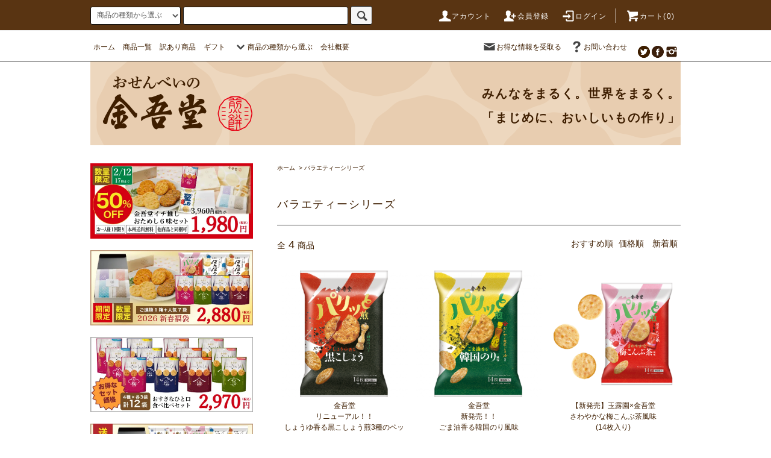

--- FILE ---
content_type: text/html; charset=EUC-JP
request_url: https://kingodo.jp/?mode=cate&cbid=2482029&csid=0
body_size: 20271
content:
<!DOCTYPE html PUBLIC "-//W3C//DTD XHTML 1.0 Transitional//EN" "http://www.w3.org/TR/xhtml1/DTD/xhtml1-transitional.dtd">
<html xmlns:og="http://ogp.me/ns#" xmlns:fb="http://www.facebook.com/2008/fbml" xmlns:mixi="http://mixi-platform.com/ns#" xmlns="http://www.w3.org/1999/xhtml" xml:lang="ja" lang="ja" dir="ltr">
<head>
<meta http-equiv="content-type" content="text/html; charset=euc-jp" />
<meta http-equiv="X-UA-Compatible" content="IE=edge,chrome=1" />
<title>バラエティーシリーズ - せんべい通販なら金吾堂製菓</title>
<meta name="Keywords" content="バラエティーシリーズ,おせんべい,せんべい" />
<meta name="Description" content="せんべいの通販金吾堂は、創業以来、お客様の笑顔のために こだわりを持ってお煎餅を焼き続けています。 味や歯ごたえはもちろん、原材料から製法、安心・安全の基準など 自分たちに厳しく、まじめにおいしいもの作りを実行しています。" />
<meta name="Author" content="株式会社如庵" />
<meta name="Copyright" content="株式会社如庵" />
<meta http-equiv="content-style-type" content="text/css" />
<meta http-equiv="content-script-type" content="text/javascript" />
<link rel="stylesheet" href="https://kingodo.jp/css/framework/colormekit.css" type="text/css" />
<link rel="stylesheet" href="https://kingodo.jp/css/framework/colormekit-responsive.css" type="text/css" />
<link rel="stylesheet" href="https://img07.shop-pro.jp/PA01424/656/css/2/index.css?cmsp_timestamp=20260119165911" type="text/css" />
<link rel="stylesheet" href="https://img07.shop-pro.jp/PA01424/656/css/2/product_list.css?cmsp_timestamp=20260119165911" type="text/css" />

<link rel="alternate" type="application/rss+xml" title="rss" href="https://kingodo.jp/?mode=rss" />
<link rel="alternate" media="handheld" type="text/html" href="https://kingodo.jp/?mode=cate&cbid=2482029&csid=0" />
<link rel="shortcut icon" href="https://img07.shop-pro.jp/PA01424/656/favicon.ico?cmsp_timestamp=20260105115603" />
<script type="text/javascript" src="//ajax.googleapis.com/ajax/libs/jquery/1.11.0/jquery.min.js" ></script>
<meta property="og:title" content="バラエティーシリーズ - せんべい通販なら金吾堂製菓" />
<meta property="og:description" content="せんべいの通販金吾堂は、創業以来、お客様の笑顔のために こだわりを持ってお煎餅を焼き続けています。 味や歯ごたえはもちろん、原材料から製法、安心・安全の基準など 自分たちに厳しく、まじめにおいしいもの作りを実行しています。" />
<meta property="og:url" content="https://kingodo.jp?mode=cate&cbid=2482029&csid=0" />
<meta property="og:site_name" content="せんべい通販なら金吾堂製菓" />
<meta property="og:image" content=""/>
<script>
  var Colorme = {"page":"product_list","shop":{"account_id":"PA01424656","title":"\u305b\u3093\u3079\u3044\u901a\u8ca9\u306a\u3089\u91d1\u543e\u5802\u88fd\u83d3"},"basket":{"total_price":0,"items":[]},"customer":{"id":null}};

  (function() {
    function insertScriptTags() {
      var scriptTagDetails = [];
      var entry = document.getElementsByTagName('script')[0];

      scriptTagDetails.forEach(function(tagDetail) {
        var script = document.createElement('script');

        script.type = 'text/javascript';
        script.src = tagDetail.src;
        script.async = true;

        if( tagDetail.integrity ) {
          script.integrity = tagDetail.integrity;
          script.setAttribute('crossorigin', 'anonymous');
        }

        entry.parentNode.insertBefore(script, entry);
      })
    }

    window.addEventListener('load', insertScriptTags, false);
  })();
</script><script>
  var Colorme = {"page":"product_list","shop":{"account_id":"PA01424656","title":"\u305b\u3093\u3079\u3044\u901a\u8ca9\u306a\u3089\u91d1\u543e\u5802\u88fd\u83d3"},"basket":{"total_price":0,"items":[]},"customer":{"id":null}};

  (function() {
    function insertFastScriptTags() {
      var scriptTagDetails = [{"src":"https:\/\/custom-options-assets.colorme.app\/custom-options-es5.js","integrity":null}];
      var entry = document.getElementsByTagName('script')[0];

      scriptTagDetails.forEach(function(tagDetail) {
        var script = document.createElement('script');

        script.type = 'text/javascript';
        script.src = tagDetail.src;
        script.async = true;

        if( tagDetail.integrity ) {
          script.integrity = tagDetail.integrity;
          script.setAttribute('crossorigin', 'anonymous');
        }

        entry.parentNode.insertBefore(script, entry);
      })
    }

    window.addEventListener('DOMContentLoaded', insertFastScriptTags, false);
  })();
</script>
<script async src="https://zen.one/analytics.js"></script>
</head>
<body>
<meta name="colorme-acc-payload" content="?st=1&pt=10028&ut=2482029,0&at=PA01424656&v=20260125033403&re=&cn=76e9b48cd822c14422cd1fdaeb41d703" width="1" height="1" alt="" /><script>!function(){"use strict";Array.prototype.slice.call(document.getElementsByTagName("script")).filter((function(t){return t.src&&t.src.match(new RegExp("dist/acc-track.js$"))})).forEach((function(t){return document.body.removeChild(t)})),function t(c){var r=arguments.length>1&&void 0!==arguments[1]?arguments[1]:0;if(!(r>=c.length)){var e=document.createElement("script");e.onerror=function(){return t(c,r+1)},e.src="https://"+c[r]+"/dist/acc-track.js?rev=3",document.body.appendChild(e)}}(["acclog001.shop-pro.jp","acclog002.shop-pro.jp"])}();</script><script src="https://img.shop-pro.jp/tmpl_js/76/jquery.tile.js"></script>
<script src="https://img.shop-pro.jp/tmpl_js/76/jquery.skOuterClick.js"></script>
<!--
<script src="https://img.shop-pro.jp/tmpl_js/76/smoothscroll.js"></script>
-->
<script src="https://img.shop-pro.jp/tmpl_js/76/utility.index.js"></script>

<script src="https://r.moshimo.com/af/r/maftag.js"></script>
<div id="wrapper">
  <div id="header">
    <div class="header_top">
      <div class="header_top_inner container">
        <form action="https://kingodo.jp/" method="GET" class="search_form visible-desktop" id="submit_form">
          <input type="hidden" name="mode" value="srh" />
          <select name="gid" class="search_select" id="search_group">
						<option value="">商品の種類から選ぶ</option>
                          <option value="2121462">ご進物</option>
                          <option value="2121470">こわれせんべい</option>
                          <option value="2371004">お買い得</option>
                          <option value="2521981">期間限定商品</option>
                          <option value="1992199">おすすめ商品</option>
                          <option value="2121471">ハートせんべい</option>
                          <option value="2121472">厚焼煎餅</option>
                          <option value="2121473">ソフト煎餅</option>
                          <option value="2521972">うす焼き煎餅</option>
                          <option value="2554064">しょうゆ味</option>
                          <option value="2554065">しお味</option>
                          <option value="2554264">ごま</option>
                          <option value="2349818">スパイシー</option>
                          <option value="2121474">こだわり煎餅</option>
                          <option value="2121477">バラエティーシリーズ</option>
                          <option value="2121479">適量シリーズ</option>
                          <option value="2121481">アソートシリーズ</option>
                          <option value="2121482">ギフト</option>
                          <option value="2121483">ありがとうの気持ちシリーズ</option>
                          <option value="2121485">訳ありせんべい</option>
                          <option value="1987125">600円以下</option>
                          <option value="1987126">601ー1,000円</option>
                          <option value="1987127">1,001ー2,000円</option>
                          <option value="1987128">2,001ー3,000円</option>
                          <option value="1987129">3,001円以上</option>
                          <option value="2388492">ショップ袋</option>
                          <option value="2998249">セール</option>
                      </select>
          <input type="text" name="keyword" class="search_box" />
          <button class="btn_search btn btn-xs"><i class="icon-lg-b icon-search"></i></button>
        </form>
        <ul class="header_nav_headline inline visible-desktop">
          <li>
            <a href="https://kingodo.jp/?mode=myaccount"><i class="icon-lg-w icon-user"></i>アカウント</a>
          </li>
                                                    <li>
                  <a href="https://kingodo.jp/customer/signup/new"><i class="icon-lg-w icon-adduser"></i>会員登録</a>
                </li>
                            <li>
                <a href="https://kingodo.jp/?mode=login&shop_back_url=https%3A%2F%2Fkingodo.jp%2F"><i class="icon-lg-w icon-login"></i>ログイン</a>
              </li>
                                <li class="headline_viewcart">
            <a href="https://kingodo.jp/cart/proxy/basket?shop_id=PA01424656&shop_domain=kingodo.jp"><i class="icon-lg-w icon-cart"></i>カート(0)</a>
          </li>
        </ul>
		
        <div class="header_nav_phone hidden-desktop">
          <span class="nav_btn_phone"><i class="icon-lg-w icon-list"></i>メニュー</span>
          <div class="header_nav_lst_phone">
            <ul class="unstyled">
              <li>
                <a href="https://kingodo.jp/">ホーム</a>
              </li>
							<li>
                <a href="https://kingodo.jp/?mode=srh&cid=&keyword=">商品一覧</a>
              </li>
							<li>
                <a href="https://kingodo.jp/?mode=grp&gid=2121485">訳あり商品</a>
              </li>
							<li>
                <a href="https://kingodo.jp/?mode=grp&gid=2121482">ギフト</a>
              </li>
							<li>
                <a href="https://kingodo.jp/?tid=2&mode=f1">会社概要</a>
              </li>
              <li>
                <a href="https://kingodo.jp/cart/proxy/basket?shop_id=PA01424656&shop_domain=kingodo.jp">カートを見る</a>
              </li>
              <li>
                <a href="https://kingodo.jp/?mode=myaccount">アカウント</a>
              </li>
                                                                    <li>
                      <a href="https://kingodo.jp/customer/signup/new">会員登録</a>
                    </li>
                                    <li>
                    <a href="https://kingodo.jp/?mode=login&shop_back_url=https%3A%2F%2Fkingodo.jp%2F">ログイン</a>
                  </li>
                                                            <li>
                  <a href="https://kingodo.shop-pro.jp/customer/newsletter/subscriptions/new">お得な情報を受取る</a>
                </li>
                                          <li>
                <a href="https://kingodo.shop-pro.jp/customer/inquiries/new">お問い合わせ</a>
              </li>
            </ul>
          </div>
        </div>
      </div>
    </div>
    <div class="header_mid hidden-phone">
      <div class="header_mid_inner container">
        <div class="header_nav_global">
          <ul class="header_nav_global_left inline">
            <li><a href="https://kingodo.jp/">ホーム</a></li>
            <li><a href="https://kingodo.jp/?mode=srh&cid=&keyword=">商品一覧</a></li>
            <li><a href="https://kingodo.jp/?mode=grp&gid=2121485">訳あり商品</a></li>
            <li><a href="https://kingodo.jp/?mode=grp&gid=2121482">ギフト</a></li>
                                          <li class="header_nav_global_left_group">
                  <a href="javascript:void(0)"><i class="icon-lg-b icon-chevron_down"></i>商品の種類から選ぶ</a>
                  <div class="header_nav_global_box header_nav_global_box_group row">
                    <p class="header_nav_global_box_heading col col-lg-3">商品の種類一覧</p>
                    <div class="header_nav_global_box_detail col col-lg-9 row">
                                          
                                          <ul class="row header_nav_global_box_lists col col-lg-4 col-md-4 col-sm-6 col-xs-12 unstyled">
                            <li>
                <a href="https://kingodo.jp/?mode=grp&gid=2121462">
                  ご進物
                </a>
              </li>
                                                                    <li>
                <a href="https://kingodo.jp/?mode=grp&gid=2121470">
                  こわれせんべい
                </a>
              </li>
                                                                    <li>
                <a href="https://kingodo.jp/?mode=grp&gid=2371004">
                  お買い得
                </a>
              </li>
                                                                    <li>
                <a href="https://kingodo.jp/?mode=grp&gid=2521981">
                  期間限定商品
                </a>
              </li>
                                                                    <li>
                <a href="https://kingodo.jp/?mode=grp&gid=1992199">
                  おすすめ商品
                </a>
              </li>
                                                                    <li>
                <a href="https://kingodo.jp/?mode=grp&gid=2121471">
                  ハートせんべい
                </a>
              </li>
                                                                    <li>
                <a href="https://kingodo.jp/?mode=grp&gid=2121472">
                  厚焼煎餅
                </a>
              </li>
                                                                    <li>
                <a href="https://kingodo.jp/?mode=grp&gid=2121473">
                  ソフト煎餅
                </a>
              </li>
                                                                    <li>
                <a href="https://kingodo.jp/?mode=grp&gid=2521972">
                  うす焼き煎餅
                </a>
              </li>
                                    </ul>
                      <ul class="row header_nav_global_box_lists col col-lg-4 col-md-4 col-sm-6 col-xs-12 unstyled">
                                                                    <li>
                <a href="https://kingodo.jp/?mode=grp&gid=2554064">
                  しょうゆ味
                </a>
              </li>
                                                                    <li>
                <a href="https://kingodo.jp/?mode=grp&gid=2554065">
                  しお味
                </a>
              </li>
                                                                    <li>
                <a href="https://kingodo.jp/?mode=grp&gid=2554264">
                  ごま
                </a>
              </li>
                                                                    <li>
                <a href="https://kingodo.jp/?mode=grp&gid=2349818">
                  スパイシー
                </a>
              </li>
                                                                    <li>
                <a href="https://kingodo.jp/?mode=grp&gid=2121474">
                  こだわり煎餅
                </a>
              </li>
                                                                    <li>
                <a href="https://kingodo.jp/?mode=grp&gid=2121477">
                  バラエティーシリーズ
                </a>
              </li>
                                                                    <li>
                <a href="https://kingodo.jp/?mode=grp&gid=2121479">
                  適量シリーズ
                </a>
              </li>
                                                                    <li>
                <a href="https://kingodo.jp/?mode=grp&gid=2121481">
                  アソートシリーズ
                </a>
              </li>
                                                                    <li>
                <a href="https://kingodo.jp/?mode=grp&gid=2121482">
                  ギフト
                </a>
              </li>
                                    </ul>
                      <ul class="row header_nav_global_box_lists col col-lg-4 col-md-4 col-sm-6 col-xs-12 unstyled">
                                                                    <li>
                <a href="https://kingodo.jp/?mode=grp&gid=2121483">
                  ありがとうの気持ちシリーズ
                </a>
              </li>
                                                                    <li>
                <a href="https://kingodo.jp/?mode=grp&gid=2121485">
                  訳ありせんべい
                </a>
              </li>
                                                                    <li>
                <a href="https://kingodo.jp/?mode=grp&gid=1987125">
                  600円以下
                </a>
              </li>
                                                                    <li>
                <a href="https://kingodo.jp/?mode=grp&gid=1987126">
                  601ー1,000円
                </a>
              </li>
                                                                    <li>
                <a href="https://kingodo.jp/?mode=grp&gid=1987127">
                  1,001ー2,000円
                </a>
              </li>
                                                                    <li>
                <a href="https://kingodo.jp/?mode=grp&gid=1987128">
                  2,001ー3,000円
                </a>
              </li>
                                                                    <li>
                <a href="https://kingodo.jp/?mode=grp&gid=1987129">
                  3,001円以上
                </a>
              </li>
                                                                    <li>
                <a href="https://kingodo.jp/?mode=grp&gid=2388492">
                  ショップ袋
                </a>
              </li>
                                                                    <li>
                <a href="https://kingodo.jp/?mode=grp&gid=2998249">
                  セール
                </a>
              </li>
                                                  </ul>
                    </div>
                  </div>
                </li>
                          						<li><a href="https://kingodo.jp/?tid=2&mode=f1">会社概要</a></li>

                      </ul>

          <ul class="header_nav_global_right inline">
            <li class="visible-desktop"><a href="https://kingodo.shop-pro.jp/customer/newsletter/subscriptions/new"><i class="icon-lg-b icon-mail"></i>お得な情報を受取る</a></li>                        <li class="visible-desktop"><a href="https://kingodo.shop-pro.jp/customer/inquiries/new"><i class="icon-lg-b icon-help"></i>お問い合わせ</a></li>
            <li>

					                                         							<ul class="header_nav_global_social inline">
                  <li><a href="https://twitter.com/kingodoseika" target="_blank"><i class=" icon-c_twitter"><img src="https://img21.shop-pro.jp/PA01424/656/etc/twitter.png"  width="20" hight="40"  /></i></a></li>
                  <li><a href="https://www.facebook.com/kingodoseika/" target="_blank"><i class="icon-c_facebook"><img src="https://img21.shop-pro.jp/PA01424/656/etc/facebook.png" width="20" hight="40" /></i></a></li>
									<li><a href="https://www.instagram.com/kingodo_official/" target="_blank"><i class="icon-c_facebook"><img src="https://img21.shop-pro.jp/PA01424/656/etc/insta02.png" width="20" hight="40" /></i></a></li>
                </ul>
                        </li>
          </ul>
        </div>
      </div>
    </div>
    <div class="header_btm container02 clearfix">
			 <div class="container03">
              <h1 class="header_logo"><a href="https://kingodo.jp/"><img src="https://img07.shop-pro.jp/PA01424/656/PA01424656.png?cmsp_timestamp=20260105115603" alt="せんべい通販なら金吾堂製菓" /></a></h1>
      


                                    <p class="header_lead">みんなをまるく。世界をまるく。<br/>
			「まじめに、おいしいもの作り」</p>
      			</div>
                                    <ul class="header_nav_global_social inline visible-phone">
            <li><a href="https://twitter.com/kingodoseika" target="_blank"><i class=" icon-c_twitter"><img src="https://img21.shop-pro.jp/PA01424/656/etc/twitter02.png?cmsp_timestamp=20190123074758"  width="30" hight="60"  /></i></a></li>
            <li><a href="https://www.facebook.com/kingodoseika/" target="_blank"><i class="icon-c_facebook"><img src="https://img21.shop-pro.jp/PA01424/656/etc/facebook.png?cmsp_timestamp=20181225151402" width="30" hight="60" /></i></a></li>
            <li><a href="https://www.instagram.com/kingodo_official/" target="_blank"><img src="https://img21.shop-pro.jp/PA01424/656/etc/insta03.png?cmsp_timestamp=20190123082233"  width="30"/></a></li>
						
          </ul>
      

              <form action="https://kingodo.jp/" method="GET" class="search_form visible-phone">
          <input type="hidden" name="mode" value="srh" />
          <select name="cid" class="search_select">
            <option value="">商品の種類から選ぶ</option>
                          <option value="2121462">ご進物</option>
                          <option value="2121470">こわれせんべい</option>
                          <option value="2371004">お買い得</option>
                          <option value="2521981">期間限定商品</option>
                          <option value="1992199">おすすめ商品</option>
                          <option value="2121471">ハートせんべい</option>
                          <option value="2121472">厚焼煎餅</option>
                          <option value="2121473">ソフト煎餅</option>
                          <option value="2521972">うす焼き煎餅</option>
                          <option value="2554064">しょうゆ味</option>
                          <option value="2554065">しお味</option>
                          <option value="2554264">ごま</option>
                          <option value="2349818">スパイシー</option>
                          <option value="2121474">こだわり煎餅</option>
                          <option value="2121477">バラエティーシリーズ</option>
                          <option value="2121479">適量シリーズ</option>
                          <option value="2121481">アソートシリーズ</option>
                          <option value="2121482">ギフト</option>
                          <option value="2121483">ありがとうの気持ちシリーズ</option>
                          <option value="2121485">訳ありせんべい</option>
                          <option value="1987125">600円以下</option>
                          <option value="1987126">601ー1,000円</option>
                          <option value="1987127">1,001ー2,000円</option>
                          <option value="1987128">2,001ー3,000円</option>
                          <option value="1987129">3,001円以上</option>
                          <option value="2388492">ショップ袋</option>
                          <option value="2998249">セール</option>
                      </select>
          <input type="text" name="keyword" class="search_box" />
          <button class="btn_search btn btn-xs"><i class="icon-lg-b icon-search"></i></button>
        </form>
          </div>
  </div>
	

	<!--campagin<div class="bnr-campagin">
		<a href="https://file003.shop-pro.jp/PA01424/656/250822.pdf" target="_blank"><div class="df21041519"><span class="fc01">4,000円以上のご注文で</span><span class="fc02">送料無料！</span><br class="pc-none">
<span class="fc03">[期間限定]8/22(金)10:00～28(木)11:59まで </span>
</div></a>
			<small>
<b>※電話注文の受付は店舗営業日の平日となります。</b>
※但し、北海道・四国・九州は+800円、沖縄は+2,800円発生いたします。</small>
	</div>-->
	



	
  <div class="main row">
    <div id="contents" class="contents  col col-md-9 col-sm-12">
      <script src="https://img.shop-pro.jp/tmpl_js/76/utility.product_list.js"></script>

<div>
  
    

  
    

  
    

  
  <ul class="pankuzu_lists inline container">
    <li class="pankuzu_list"><a href="https://kingodo.jp/">ホーム</a></li>
                  <li class="pankuzu_list">&nbsp;&gt;&nbsp;<a href="?mode=cate&cbid=2482029&csid=0">バラエティーシリーズ</a></li>
                  </ul>
  

  
    

  
    

  <h2 class="heading productlist_heading">
          バラエティーシリーズ
      </h2>

      
    <div class="clearfix">
      <p class="productlist_number hidden-phone">全<span>4</span>商品</p>
      <p class="productlist_sort">
        おすすめ順
                          <a href="?mode=cate&cbid=2482029&csid=0&sort=p">価格順</a>                  <a href="?mode=cate&cbid=2482029&csid=0&sort=n">新着順</a>      </p>
    </div>
    
    
    <div class="pagerlist_sp pagerlist_sp_top col-md-12 col-lg-12 col visible-phone">
      <ul class="unstyled">
        <li>
                      <span class="btn btn-03 disabled">&lt; Prev</span>
                  </li>
        <li>
                      <span class="btn btn-03 disabled">Next &gt;</span>
                  </li>
      </ul>
      <div class="pagerlist_pos">
        全<span>4</span>商品&nbsp;<span>1</span>-<span>4</span>表示
      </div>
    </div>
    
    
    <ul class="row unstyled productlist_lists">
              <li class="col col-sm-4 col-lg-4 productlist_list">
          <a href="?pid=168128117">
                          <img src="https://img07.shop-pro.jp/PA01424/656/product/168128117_th.png?cmsp_timestamp=20250925165446" alt="金吾堂 <br>リニューアル！！<br>しょうゆ香る黒こしょう煎3種のペッパー<br>(14枚入り)" class="show item_img" />
                      </a>
          <a href="?pid=168128117">
            <span class="item_name show">金吾堂 <br>リニューアル！！<br>しょうゆ香る黒こしょう煎3種のペッパー<br>(14枚入り)</span>
          </a>
                                                <span class="item_price show">242円(税込)</span>
                              </li>
              <li class="col col-sm-4 col-lg-4 productlist_list">
          <a href="?pid=179044296">
                          <img src="https://img07.shop-pro.jp/PA01424/656/product/179044296_th.png?cmsp_timestamp=20250925165511" alt="金吾堂 <br>新発売！！<br>ごま油香る韓国のり風味<br>(14枚入り)" class="show item_img" />
                      </a>
          <a href="?pid=179044296">
            <span class="item_name show">金吾堂 <br>新発売！！<br>ごま油香る韓国のり風味<br>(14枚入り)</span>
          </a>
                                                <span class="item_price show">242円(税込)</span>
                              </li>
              <li class="col col-sm-4 col-lg-4 productlist_list">
          <a href="?pid=185193398">
                          <img src="https://img07.shop-pro.jp/PA01424/656/product/185193398_th.png?cmsp_timestamp=20250306103410" alt="【新発売】玉露園×金吾堂 <br>さわやかな梅こんぶ茶風味<br>(14枚入り)" class="show item_img" />
                      </a>
          <a href="?pid=185193398">
            <span class="item_name show">【新発売】玉露園×金吾堂 <br>さわやかな梅こんぶ茶風味<br>(14枚入り)</span>
          </a>
                                                <span class="item_price show">242円(税込)</span>
                              </li>
              <li class="col col-sm-4 col-lg-4 productlist_list">
          <a href="?pid=185226245">
                          <img src="https://img07.shop-pro.jp/PA01424/656/product/185226245_th.jpg?cmsp_timestamp=20250423111251" alt="【新発売記念 お買得】玉露園×金吾堂 <br>さわやかな梅こんぶ茶風味(14枚入り)×12袋" class="show item_img" />
                      </a>
          <a href="?pid=185226245">
            <span class="item_name show">【新発売記念 お買得】玉露園×金吾堂 <br>さわやかな梅こんぶ茶風味(14枚入り)×12袋</span>
          </a>
                                                <span class="item_price show">2,613円(税込)</span>
                              </li>
          </ul>
    
    
    <div class="pagerlist col-md-12 col-lg-12 col hidden-phone">
      <ul class="unstyled text-center">
        <li><span>&lt;</span></li>
                  <li>
                                      <span>1</span>
                                  </li>
                <li><span>&gt;</span></li>
      </ul>
    </div>
    <div class="pagerlist_sp pagerlist_sp_btm col-md-12 col-lg-12 col visible-phone">
      <div class="pagerlist_pos">
        全<span>4</span>商品&nbsp;<span>1</span>-<span>4</span>表示
      </div>
      <ul class="unstyled">
        <li>
                      <span class="btn btn-03 disabled">&lt; Prev</span>
                  </li>
        <li>
                      <span class="btn btn-03 disabled">Next &gt;</span>
                  </li>
      </ul>
    </div>

    
  
  
    

  
    

  
    

</div>    </div>
    <div id="side" class="side col col-md-3 col-sm-12 hidden-phone">
      


                                    <ul class="side_banner side_banner_lists unstyled">
						
						<li class="side_banner_list"><a href="/?pid=184664063"><img src="https://img07.shop-pro.jp/PA01424/656/etc_base64/Ym5yLaSqpL-k4aS3Nsyjpbulw6XI.jpg" alt="お試し6品" /></a></li>
						<li class="side_banner_list"><a href="/?pid=190120901"><img src="https://img07.shop-pro.jp/PA01424/656/etc_base64/Ym5yLcqhwt4.jpg" alt="福袋" /></a></li>
						<li class="side_banner_list"><a href="/?pid=179680086"><img src="https://img07.shop-pro.jp/PA01424/656/etc_base64/Ym5yLWhpdG9rdWNoaTQ.jpg?cmsp_timestamp=20250821112652" alt="ひとくち4SET" /></a></li>
						<li class="side_banner_list"><a href="/?pid=190061356"><img src="https://img07.shop-pro.jp/PA01424/656/etc_base64/Ym5yLcqhytik6g.jpg?cmsp_timestamp=20260119165721" alt="福便り" /></a></li>
						
						
						<li class="side_banner_list"><a href="/?pid=176922786"><img src="https://file003.shop-pro.jp/PA01424/656/tayori/5000-topbnr.jpg" alt="プレミアム" /></a></li>
						<li class="side_banner_list"><a href="/?pid=176922758"><img src="https://file003.shop-pro.jp/PA01424/656/tayori/10000-topbnr.jpg" alt="プレミアムplus" /></a></li>
						<li class="side_banner_list"><a href="/?pid=151985064"><img src="https://img07.shop-pro.jp/PA01424/656/etc_base64/Ym5yLTE1MTk4NTA2NA.jpg?cmsp_timestamp=20250418092830" alt="こわれせんべい便り28袋" /></a></li>
												<li class="side_banner_list"><a href="/?mode=grp&gid=2121470"><img src="https://img21.shop-pro.jp/PA01424/656/etc/koware_bnr.jpg" alt="こわれせんべい一覧" /></a></li>
							
											

          </ul>
      
			
			  			  <div class="side_section side_section_cal">
    <div class="side_cal">
      <table class="tbl_calendar">
    <caption>2026年1月</caption>
    <tr>
        <th class="sun">日</th>
        <th>月</th>
        <th>火</th>
        <th>水</th>
        <th>木</th>
        <th>金</th>
        <th class="sat">土</th>
    </tr>
    <tr>
<td></td>
<td></td>
<td></td>
<td></td>
<td class="thu holiday" style="background-color: #ffcec7; color: #ff0000;">1</td>
<td class="fri" style="background-color: #ffcec7; color: #ff0000;">2</td>
<td class="sat" style="background-color: #ffcec7; color: #ff0000;">3</td>
</tr>
<tr>
<td class="sun" style="background-color: #ffcec7; color: #ff0000;">4</td>
<td class="mon">5</td>
<td class="tue">6</td>
<td class="wed">7</td>
<td class="thu">8</td>
<td class="fri">9</td>
<td class="sat" style="background-color: #ffcec7; color: #ff0000;">10</td>
</tr>
<tr>
<td class="sun" style="background-color: #ffcec7; color: #ff0000;">11</td>
<td class="mon holiday" style="background-color: #ffcec7; color: #ff0000;">12</td>
<td class="tue">13</td>
<td class="wed">14</td>
<td class="thu">15</td>
<td class="fri">16</td>
<td class="sat" style="background-color: #ffcec7; color: #ff0000;">17</td>
</tr>
<tr>
<td class="sun" style="background-color: #ffcec7; color: #ff0000;">18</td>
<td class="mon">19</td>
<td class="tue">20</td>
<td class="wed">21</td>
<td class="thu">22</td>
<td class="fri">23</td>
<td class="sat" style="background-color: #ffcec7; color: #ff0000;">24</td>
</tr>
<tr>
<td class="sun" style="background-color: #ffcec7; color: #ff0000;">25</td>
<td class="mon">26</td>
<td class="tue">27</td>
<td class="wed">28</td>
<td class="thu">29</td>
<td class="fri">30</td>
<td class="sat" style="background-color: #ffcec7; color: #ff0000;">31</td>
</tr>
</table><table class="tbl_calendar">
    <caption>2026年2月</caption>
    <tr>
        <th class="sun">日</th>
        <th>月</th>
        <th>火</th>
        <th>水</th>
        <th>木</th>
        <th>金</th>
        <th class="sat">土</th>
    </tr>
    <tr>
<td class="sun" style="background-color: #ffcec7; color: #ff0000;">1</td>
<td class="mon">2</td>
<td class="tue">3</td>
<td class="wed">4</td>
<td class="thu">5</td>
<td class="fri">6</td>
<td class="sat" style="background-color: #ffcec7; color: #ff0000;">7</td>
</tr>
<tr>
<td class="sun" style="background-color: #ffcec7; color: #ff0000;">8</td>
<td class="mon">9</td>
<td class="tue">10</td>
<td class="wed holiday" style="background-color: #ffcec7; color: #ff0000;">11</td>
<td class="thu">12</td>
<td class="fri">13</td>
<td class="sat" style="background-color: #ffcec7; color: #ff0000;">14</td>
</tr>
<tr>
<td class="sun" style="background-color: #ffcec7; color: #ff0000;">15</td>
<td class="mon">16</td>
<td class="tue">17</td>
<td class="wed">18</td>
<td class="thu">19</td>
<td class="fri">20</td>
<td class="sat" style="background-color: #ffcec7; color: #ff0000;">21</td>
</tr>
<tr>
<td class="sun" style="background-color: #ffcec7; color: #ff0000;">22</td>
<td class="mon holiday" style="background-color: #ffcec7; color: #ff0000;">23</td>
<td class="tue">24</td>
<td class="wed">25</td>
<td class="thu">26</td>
<td class="fri">27</td>
<td class="sat" style="background-color: #ffcec7; color: #ff0000;">28</td>
</tr>
</table>
    </div>
      </div>
     
			
      
                        <div class="side_group">
            <h3 class="side_group_heading heading">商品一覧</h3>
            <ul class="side_group_lists lists unstyled">
                      <li class="side_group_list list">
                <a href="https://kingodo.jp/?mode=grp&gid=2121462" class="list_link show">
                  <span class="list_icon_arrow icon-lg-b icon-chevron_right"></span>
                  <span class="list_link_name">ご進物</span>
                </a>
              </li>
                                    <li class="side_group_list list">
                <a href="https://kingodo.jp/?mode=grp&gid=2121470" class="list_link show">
                  <span class="list_icon_arrow icon-lg-b icon-chevron_right"></span>
                  <span class="list_link_name">こわれせんべい</span>
                </a>
              </li>
                                    <li class="side_group_list list">
                <a href="https://kingodo.jp/?mode=grp&gid=2371004" class="list_link show">
                  <span class="list_icon_arrow icon-lg-b icon-chevron_right"></span>
                  <span class="list_link_name">お買い得</span>
                </a>
              </li>
                                    <li class="side_group_list list">
                <a href="https://kingodo.jp/?mode=grp&gid=2521981" class="list_link show">
                  <span class="list_icon_arrow icon-lg-b icon-chevron_right"></span>
                  <span class="list_link_name">期間限定商品</span>
                </a>
              </li>
                                    <li class="side_group_list list">
                <a href="https://kingodo.jp/?mode=grp&gid=1992199" class="list_link show">
                  <span class="list_icon_arrow icon-lg-b icon-chevron_right"></span>
                  <span class="list_link_name">おすすめ商品</span>
                </a>
              </li>
                                    <li class="side_group_list list">
                <a href="https://kingodo.jp/?mode=grp&gid=2121471" class="list_link show">
                  <span class="list_icon_arrow icon-lg-b icon-chevron_right"></span>
                  <span class="list_link_name">ハートせんべい</span>
                </a>
              </li>
                                    <li class="side_group_list list">
                <a href="https://kingodo.jp/?mode=grp&gid=2121472" class="list_link show">
                  <span class="list_icon_arrow icon-lg-b icon-chevron_right"></span>
                  <span class="list_link_name">厚焼煎餅</span>
                </a>
              </li>
                                    <li class="side_group_list list">
                <a href="https://kingodo.jp/?mode=grp&gid=2121473" class="list_link show">
                  <span class="list_icon_arrow icon-lg-b icon-chevron_right"></span>
                  <span class="list_link_name">ソフト煎餅</span>
                </a>
              </li>
                                    <li class="side_group_list list">
                <a href="https://kingodo.jp/?mode=grp&gid=2521972" class="list_link show">
                  <span class="list_icon_arrow icon-lg-b icon-chevron_right"></span>
                  <span class="list_link_name">うす焼き煎餅</span>
                </a>
              </li>
                                    <li class="side_group_list list">
                <a href="https://kingodo.jp/?mode=grp&gid=2554064" class="list_link show">
                  <span class="list_icon_arrow icon-lg-b icon-chevron_right"></span>
                  <span class="list_link_name">しょうゆ味</span>
                </a>
              </li>
                                    <li class="side_group_list list">
                <a href="https://kingodo.jp/?mode=grp&gid=2554065" class="list_link show">
                  <span class="list_icon_arrow icon-lg-b icon-chevron_right"></span>
                  <span class="list_link_name">しお味</span>
                </a>
              </li>
                                    <li class="side_group_list list">
                <a href="https://kingodo.jp/?mode=grp&gid=2554264" class="list_link show">
                  <span class="list_icon_arrow icon-lg-b icon-chevron_right"></span>
                  <span class="list_link_name">ごま</span>
                </a>
              </li>
                                    <li class="side_group_list list">
                <a href="https://kingodo.jp/?mode=grp&gid=2349818" class="list_link show">
                  <span class="list_icon_arrow icon-lg-b icon-chevron_right"></span>
                  <span class="list_link_name">スパイシー</span>
                </a>
              </li>
                                    <li class="side_group_list list">
                <a href="https://kingodo.jp/?mode=grp&gid=2121474" class="list_link show">
                  <span class="list_icon_arrow icon-lg-b icon-chevron_right"></span>
                  <span class="list_link_name">こだわり煎餅</span>
                </a>
              </li>
                                    <li class="side_group_list list">
                <a href="https://kingodo.jp/?mode=grp&gid=2121477" class="list_link show">
                  <span class="list_icon_arrow icon-lg-b icon-chevron_right"></span>
                  <span class="list_link_name">バラエティーシリーズ</span>
                </a>
              </li>
                                    <li class="side_group_list list">
                <a href="https://kingodo.jp/?mode=grp&gid=2121479" class="list_link show">
                  <span class="list_icon_arrow icon-lg-b icon-chevron_right"></span>
                  <span class="list_link_name">適量シリーズ</span>
                </a>
              </li>
                                    <li class="side_group_list list">
                <a href="https://kingodo.jp/?mode=grp&gid=2121481" class="list_link show">
                  <span class="list_icon_arrow icon-lg-b icon-chevron_right"></span>
                  <span class="list_link_name">アソートシリーズ</span>
                </a>
              </li>
                                    <li class="side_group_list list">
                <a href="https://kingodo.jp/?mode=grp&gid=2121482" class="list_link show">
                  <span class="list_icon_arrow icon-lg-b icon-chevron_right"></span>
                  <span class="list_link_name">ギフト</span>
                </a>
              </li>
                                    <li class="side_group_list list">
                <a href="https://kingodo.jp/?mode=grp&gid=2121483" class="list_link show">
                  <span class="list_icon_arrow icon-lg-b icon-chevron_right"></span>
                  <span class="list_link_name">ありがとうの気持ちシリーズ</span>
                </a>
              </li>
                                    <li class="side_group_list list">
                <a href="https://kingodo.jp/?mode=grp&gid=2121485" class="list_link show">
                  <span class="list_icon_arrow icon-lg-b icon-chevron_right"></span>
                  <span class="list_link_name">訳ありせんべい</span>
                </a>
              </li>
                                    <li class="side_group_list list">
                <a href="https://kingodo.jp/?mode=grp&gid=1987125" class="list_link show">
                  <span class="list_icon_arrow icon-lg-b icon-chevron_right"></span>
                  <span class="list_link_name">600円以下</span>
                </a>
              </li>
                                    <li class="side_group_list list">
                <a href="https://kingodo.jp/?mode=grp&gid=1987126" class="list_link show">
                  <span class="list_icon_arrow icon-lg-b icon-chevron_right"></span>
                  <span class="list_link_name">601ー1,000円</span>
                </a>
              </li>
                                    <li class="side_group_list list">
                <a href="https://kingodo.jp/?mode=grp&gid=1987127" class="list_link show">
                  <span class="list_icon_arrow icon-lg-b icon-chevron_right"></span>
                  <span class="list_link_name">1,001ー2,000円</span>
                </a>
              </li>
                                    <li class="side_group_list list">
                <a href="https://kingodo.jp/?mode=grp&gid=1987128" class="list_link show">
                  <span class="list_icon_arrow icon-lg-b icon-chevron_right"></span>
                  <span class="list_link_name">2,001ー3,000円</span>
                </a>
              </li>
                                    <li class="side_group_list list">
                <a href="https://kingodo.jp/?mode=grp&gid=1987129" class="list_link show">
                  <span class="list_icon_arrow icon-lg-b icon-chevron_right"></span>
                  <span class="list_link_name">3,001円以上</span>
                </a>
              </li>
                                    <li class="side_group_list list">
                <a href="https://kingodo.jp/?mode=grp&gid=2388492" class="list_link show">
                  <span class="list_icon_arrow icon-lg-b icon-chevron_right"></span>
                  <span class="list_link_name">ショップ袋</span>
                </a>
              </li>
                                    <li class="side_group_list list">
                <a href="https://kingodo.jp/?mode=grp&gid=2998249" class="list_link show">
                  <span class="list_icon_arrow icon-lg-b icon-chevron_right"></span>
                  <span class="list_link_name">セール</span>
                </a>
              </li>
                    </ul>
          </div>
                    
			
      
            
      
                  <div class="side_mobile_shop">
            <h3 class="side_mobile_shop_heading heading">モバイルショップ</h3>
            <div class="side_mobile_shop_img">
              <img src="https://img07.shop-pro.jp/PA01424/656/qrcode.jpg?cmsp_timestamp=20260105115603" />
            </div>
          </div>
              


                                    <ul class="side_banner side_banner_lists unstyled">
            <li class="side_banner_list"><a href="https://kingodo.jp/?tid=2&mode=f6"><img src="https://img21.shop-pro.jp/PA01424/656/etc/kodawari.png?cmsp_timestamp=20181221103423" alt="美味しさへのこだわり" /></a></li>
            <li class="side_banner_list"><a href="https://kingodo.shop-pro.jp/customer/newsletter/subscriptions/new"><img src="https://img21.shop-pro.jp/PA01424/656/etc/mail-maga.png?cmsp_timestamp=20181221103506" alt="メルマガ登録" /></a></li>
            <li class="side_banner_list"><a href="https://kingodo.jp/#link"><img src="https://img21.shop-pro.jp/PA01424/656/etc/shop-info.png?cmsp_timestamp=20181221103534" alt="ショップインフォ" /></a></li>
      


          </div>
    <div id="side" class="side col col-lg-3 col-sm-12 visible-phone">
      
      
                        <div class="side_group">
            <h3 class="side_group_heading heading">商品一覧</h3>
            <ul class="side_group_lists lists unstyled">
                      <li class="side_group_list list">
                <a href="https://kingodo.jp/?mode=grp&gid=2121462" class="list_link show">
                  <span class="list_icon_arrow icon-lg-b icon-chevron_right"></span>
                  <span class="list_link_name">ご進物</span>
                </a>
              </li>
                                    <li class="side_group_list list">
                <a href="https://kingodo.jp/?mode=grp&gid=2121470" class="list_link show">
                  <span class="list_icon_arrow icon-lg-b icon-chevron_right"></span>
                  <span class="list_link_name">こわれせんべい</span>
                </a>
              </li>
                                    <li class="side_group_list list">
                <a href="https://kingodo.jp/?mode=grp&gid=2371004" class="list_link show">
                  <span class="list_icon_arrow icon-lg-b icon-chevron_right"></span>
                  <span class="list_link_name">お買い得</span>
                </a>
              </li>
                                    <li class="side_group_list list">
                <a href="https://kingodo.jp/?mode=grp&gid=2521981" class="list_link show">
                  <span class="list_icon_arrow icon-lg-b icon-chevron_right"></span>
                  <span class="list_link_name">期間限定商品</span>
                </a>
              </li>
                                    <li class="side_group_list list">
                <a href="https://kingodo.jp/?mode=grp&gid=1992199" class="list_link show">
                  <span class="list_icon_arrow icon-lg-b icon-chevron_right"></span>
                  <span class="list_link_name">おすすめ商品</span>
                </a>
              </li>
                                    <li class="side_group_list list">
                <a href="https://kingodo.jp/?mode=grp&gid=2121471" class="list_link show">
                  <span class="list_icon_arrow icon-lg-b icon-chevron_right"></span>
                  <span class="list_link_name">ハートせんべい</span>
                </a>
              </li>
                                    <li class="side_group_list list">
                <a href="https://kingodo.jp/?mode=grp&gid=2121472" class="list_link show">
                  <span class="list_icon_arrow icon-lg-b icon-chevron_right"></span>
                  <span class="list_link_name">厚焼煎餅</span>
                </a>
              </li>
                                    <li class="side_group_list list">
                <a href="https://kingodo.jp/?mode=grp&gid=2121473" class="list_link show">
                  <span class="list_icon_arrow icon-lg-b icon-chevron_right"></span>
                  <span class="list_link_name">ソフト煎餅</span>
                </a>
              </li>
                                    <li class="side_group_list list">
                <a href="https://kingodo.jp/?mode=grp&gid=2521972" class="list_link show">
                  <span class="list_icon_arrow icon-lg-b icon-chevron_right"></span>
                  <span class="list_link_name">うす焼き煎餅</span>
                </a>
              </li>
                                    <li class="side_group_list list">
                <a href="https://kingodo.jp/?mode=grp&gid=2554064" class="list_link show">
                  <span class="list_icon_arrow icon-lg-b icon-chevron_right"></span>
                  <span class="list_link_name">しょうゆ味</span>
                </a>
              </li>
                                    <li class="side_group_list list">
                <a href="https://kingodo.jp/?mode=grp&gid=2554065" class="list_link show">
                  <span class="list_icon_arrow icon-lg-b icon-chevron_right"></span>
                  <span class="list_link_name">しお味</span>
                </a>
              </li>
                                    <li class="side_group_list list">
                <a href="https://kingodo.jp/?mode=grp&gid=2554264" class="list_link show">
                  <span class="list_icon_arrow icon-lg-b icon-chevron_right"></span>
                  <span class="list_link_name">ごま</span>
                </a>
              </li>
                                    <li class="side_group_list list">
                <a href="https://kingodo.jp/?mode=grp&gid=2349818" class="list_link show">
                  <span class="list_icon_arrow icon-lg-b icon-chevron_right"></span>
                  <span class="list_link_name">スパイシー</span>
                </a>
              </li>
                                    <li class="side_group_list list">
                <a href="https://kingodo.jp/?mode=grp&gid=2121474" class="list_link show">
                  <span class="list_icon_arrow icon-lg-b icon-chevron_right"></span>
                  <span class="list_link_name">こだわり煎餅</span>
                </a>
              </li>
                                    <li class="side_group_list list">
                <a href="https://kingodo.jp/?mode=grp&gid=2121477" class="list_link show">
                  <span class="list_icon_arrow icon-lg-b icon-chevron_right"></span>
                  <span class="list_link_name">バラエティーシリーズ</span>
                </a>
              </li>
                                    <li class="side_group_list list">
                <a href="https://kingodo.jp/?mode=grp&gid=2121479" class="list_link show">
                  <span class="list_icon_arrow icon-lg-b icon-chevron_right"></span>
                  <span class="list_link_name">適量シリーズ</span>
                </a>
              </li>
                                    <li class="side_group_list list">
                <a href="https://kingodo.jp/?mode=grp&gid=2121481" class="list_link show">
                  <span class="list_icon_arrow icon-lg-b icon-chevron_right"></span>
                  <span class="list_link_name">アソートシリーズ</span>
                </a>
              </li>
                                    <li class="side_group_list list">
                <a href="https://kingodo.jp/?mode=grp&gid=2121482" class="list_link show">
                  <span class="list_icon_arrow icon-lg-b icon-chevron_right"></span>
                  <span class="list_link_name">ギフト</span>
                </a>
              </li>
                                    <li class="side_group_list list">
                <a href="https://kingodo.jp/?mode=grp&gid=2121483" class="list_link show">
                  <span class="list_icon_arrow icon-lg-b icon-chevron_right"></span>
                  <span class="list_link_name">ありがとうの気持ちシリーズ</span>
                </a>
              </li>
                                    <li class="side_group_list list">
                <a href="https://kingodo.jp/?mode=grp&gid=2121485" class="list_link show">
                  <span class="list_icon_arrow icon-lg-b icon-chevron_right"></span>
                  <span class="list_link_name">訳ありせんべい</span>
                </a>
              </li>
                                    <li class="side_group_list list">
                <a href="https://kingodo.jp/?mode=grp&gid=1987125" class="list_link show">
                  <span class="list_icon_arrow icon-lg-b icon-chevron_right"></span>
                  <span class="list_link_name">600円以下</span>
                </a>
              </li>
                                    <li class="side_group_list list">
                <a href="https://kingodo.jp/?mode=grp&gid=1987126" class="list_link show">
                  <span class="list_icon_arrow icon-lg-b icon-chevron_right"></span>
                  <span class="list_link_name">601ー1,000円</span>
                </a>
              </li>
                                    <li class="side_group_list list">
                <a href="https://kingodo.jp/?mode=grp&gid=1987127" class="list_link show">
                  <span class="list_icon_arrow icon-lg-b icon-chevron_right"></span>
                  <span class="list_link_name">1,001ー2,000円</span>
                </a>
              </li>
                                    <li class="side_group_list list">
                <a href="https://kingodo.jp/?mode=grp&gid=1987128" class="list_link show">
                  <span class="list_icon_arrow icon-lg-b icon-chevron_right"></span>
                  <span class="list_link_name">2,001ー3,000円</span>
                </a>
              </li>
                                    <li class="side_group_list list">
                <a href="https://kingodo.jp/?mode=grp&gid=1987129" class="list_link show">
                  <span class="list_icon_arrow icon-lg-b icon-chevron_right"></span>
                  <span class="list_link_name">3,001円以上</span>
                </a>
              </li>
                                    <li class="side_group_list list">
                <a href="https://kingodo.jp/?mode=grp&gid=2388492" class="list_link show">
                  <span class="list_icon_arrow icon-lg-b icon-chevron_right"></span>
                  <span class="list_link_name">ショップ袋</span>
                </a>
              </li>
                                    <li class="side_group_list list">
                <a href="https://kingodo.jp/?mode=grp&gid=2998249" class="list_link show">
                  <span class="list_icon_arrow icon-lg-b icon-chevron_right"></span>
                  <span class="list_link_name">セール</span>
                </a>
              </li>
                    </ul>
          </div>
                    
      
            
    </div>
  </div>
  <div id="footer" class="footer">
          
              <div class="footer_inner footer_seller">
          <h2 class="heading footer_heading footer_seller_heading">ランキング</h2>
          <div class="visible-phone">
            <ul class="footer_lists footer_seller_lists row unstyled">
                              <li class="col col-sm-4 footer_list footer_seller_list ">
                  <span class="rank_box rank_sp_box">
                    <span class="rank_number rank_sp_number"></span>
                  </span>
                  <a href="?pid=138520772">
                                          <img src="https://img07.shop-pro.jp/PA01424/656/product/138520772_th.png?cmsp_timestamp=20250418120653" alt="巾着入りお楽しみセット（5種41枚入り）<br>手提紙袋付" class="footer_list_img footer_seller_list_img show item_img" />
                                      </a>
                  <a href="?pid=138520772">
                    <span class="item_name show">巾着入りお楽しみセット（5種41枚入り）<br>手提紙袋付</span>
                  </a>
                                                                                <span class="item_price show">1,760円(税込)</span>
                                                      </li>
                              <li class="col col-sm-4 footer_list footer_seller_list ">
                  <span class="rank_box rank_sp_box">
                    <span class="rank_number rank_sp_number"></span>
                  </span>
                  <a href="?pid=138521160">
                                          <img src="https://img07.shop-pro.jp/PA01424/656/product/138521160_th.jpg?cmsp_timestamp=20250423112333" alt="久助＆手ちがい各10袋<br>こわれ段ボール3.6kg <br><br>" class="footer_list_img footer_seller_list_img show item_img" />
                                      </a>
                  <a href="?pid=138521160">
                    <span class="item_name show">久助＆手ちがい各10袋<br>こわれ段ボール3.6kg <br><br></span>
                  </a>
                                                                                <span class="item_price show">4,180円(税込)</span>
                                                      </li>
                              <li class="col col-sm-4 footer_list footer_seller_list ">
                  <span class="rank_box rank_sp_box">
                    <span class="rank_number rank_sp_number"></span>
                  </span>
                  <a href="?pid=149418807">
                                          <img src="https://img07.shop-pro.jp/PA01424/656/product/149418807_th.jpg?cmsp_timestamp=20250417112429" alt="金吾堂製菓<br> 手ちがいおまかせアソートセット20袋<br>《何が届くかはお楽しみ♪》<br />※注意：現在3~4種類となります。ご了承ください。" class="footer_list_img footer_seller_list_img show item_img" />
                                      </a>
                  <a href="?pid=149418807">
                    <span class="item_name show">金吾堂製菓<br> 手ちがいおまかせアソートセット20袋<br>《何が届くかはお楽しみ♪》<br />※注意：現在3~4種類となります。ご了承ください。</span>
                  </a>
                                                                                <span class="item_price show">4,224円(税込)</span>
                                                      </li>
                              <li class="col col-sm-4 footer_list footer_seller_list hidden-phone">
                  <span class="rank_box rank_sp_box">
                    <span class="rank_number rank_sp_number"></span>
                  </span>
                  <a href="?pid=149457889">
                                          <img src="https://img07.shop-pro.jp/PA01424/656/product/149457889_th.png?cmsp_timestamp=20250905103359" alt="金吾堂製菓 <br>手ちがい味噌せんべい<br>1袋200g×20袋入" class="footer_list_img footer_seller_list_img show item_img" />
                                      </a>
                  <a href="?pid=149457889">
                    <span class="item_name show">金吾堂製菓 <br>手ちがい味噌せんべい<br>1袋200g×20袋入</span>
                  </a>
                                                                                <span class="item_price show">5,280円(税込)</span>
                                                      </li>
                              <li class="col col-sm-4 footer_list footer_seller_list hidden-phone">
                  <span class="rank_box rank_sp_box">
                    <span class="rank_number rank_sp_number"></span>
                  </span>
                  <a href="?pid=151985064">
                                          <img src="https://img07.shop-pro.jp/PA01424/656/product/151985064_th.jpg?cmsp_timestamp=20250417112707" alt="【送料込】金吾堂製菓 <br>こわれせんべい便り(1&#13084;27袋)<br>《久助×10は必ず入ります&#127832;<br>他何が届くかお楽しみ♪》<br />※現在3~4種類となります。" class="footer_list_img footer_seller_list_img show item_img" />
                                      </a>
                  <a href="?pid=151985064">
                    <span class="item_name show">【送料込】金吾堂製菓 <br>こわれせんべい便り(1&#13084;27袋)<br>《久助×10は必ず入ります&#127832;<br>他何が届くかお楽しみ♪》<br />※現在3~4種類となります。</span>
                  </a>
                                                                                <span class="item_price show">6,898円(税込)</span>
                                                      </li>
                              <li class="col col-sm-4 footer_list footer_seller_list hidden-phone">
                  <span class="rank_box rank_sp_box">
                    <span class="rank_number rank_sp_number"></span>
                  </span>
                  <a href="?pid=156965998">
                                          <img src="https://img07.shop-pro.jp/PA01424/656/product/156965998_th.jpg?cmsp_timestamp=20251027130603" alt="金吾堂 4種リボンギフト<br>●ありがとうのきもち(15枚)<br>●濃厚うめだれ煎<br>●あおさ香るわさび醤油<br>●米つぶ醤油煎餅ザクッと濃い醤油" class="footer_list_img footer_seller_list_img show item_img" />
                                      </a>
                  <a href="?pid=156965998">
                    <span class="item_name show">金吾堂 4種リボンギフト<br>●ありがとうのきもち(15枚)<br>●濃厚うめだれ煎<br>●あおさ香るわさび醤油<br>●米つぶ醤油煎餅ザクッと濃い醤油</span>
                  </a>
                                                                                <span class="item_price show">1,164円(税込)</span>
                                                      </li>
                              <li class="col col-sm-4 footer_list footer_seller_list hidden-phone">
                  <span class="rank_box rank_sp_box">
                    <span class="rank_number rank_sp_number"></span>
                  </span>
                  <a href="?pid=157500412">
                                          <img src="https://img07.shop-pro.jp/PA01424/656/product/157500412_th.png?cmsp_timestamp=20250904150732" alt="久助1袋（180g 入）こわれ煎餅 <br>" class="footer_list_img footer_seller_list_img show item_img" />
                                      </a>
                  <a href="?pid=157500412">
                    <span class="item_name show">久助1袋（180g 入）こわれ煎餅 <br></span>
                  </a>
                                                                                <span class="item_price show">210円(税込)</span>
                                                      </li>
                              <li class="col col-sm-4 footer_list footer_seller_list hidden-phone">
                  <span class="rank_box rank_sp_box">
                    <span class="rank_number rank_sp_number"></span>
                  </span>
                  <a href="?pid=168128117">
                                          <img src="https://img07.shop-pro.jp/PA01424/656/product/168128117_th.png?cmsp_timestamp=20250925165446" alt="金吾堂 <br>リニューアル！！<br>しょうゆ香る黒こしょう煎3種のペッパー<br>(14枚入り)" class="footer_list_img footer_seller_list_img show item_img" />
                                      </a>
                  <a href="?pid=168128117">
                    <span class="item_name show">金吾堂 <br>リニューアル！！<br>しょうゆ香る黒こしょう煎3種のペッパー<br>(14枚入り)</span>
                  </a>
                                                                                <span class="item_price show">242円(税込)</span>
                                                      </li>
                              <li class="col col-sm-4 footer_list footer_seller_list hidden-phone">
                  <span class="rank_box rank_sp_box">
                    <span class="rank_number rank_sp_number"></span>
                  </span>
                  <a href="?pid=168188001">
                                          <img src="https://img07.shop-pro.jp/PA01424/656/product/168188001_th.png?cmsp_timestamp=20251023101020" alt="金吾堂製菓 <br>【数量限定 】ざらめ煎餅こわれ10袋入り<br>" class="footer_list_img footer_seller_list_img show item_img" />
                                      </a>
                  <a href="?pid=168188001">
                    <span class="item_name show">金吾堂製菓 <br>【数量限定 】ざらめ煎餅こわれ10袋入り<br></span>
                  </a>
                                                                                <span class="item_price show">2,904円(税込)</span>
                                                      </li>
                              <li class="col col-sm-4 footer_list footer_seller_list hidden-phone">
                  <span class="rank_box rank_sp_box">
                    <span class="rank_number rank_sp_number"></span>
                  </span>
                  <a href="?pid=171398909">
                                          <img src="https://img07.shop-pro.jp/PA01424/656/product/171398909_th.jpg?cmsp_timestamp=20250821163824" alt="プチ金吾堂煎餅便り<br>わさび醤油含む7種7袋<br>注意：詰合せ内容に変更がある場合がございます。詳しくは商品内容欄をご確認ください。" class="footer_list_img footer_seller_list_img show item_img" />
                                      </a>
                  <a href="?pid=171398909">
                    <span class="item_name show">プチ金吾堂煎餅便り<br>わさび醤油含む7種7袋<br>注意：詰合せ内容に変更がある場合がございます。詳しくは商品内容欄をご確認ください。</span>
                  </a>
                                                                                <span class="item_price show">1,700円(税込)</span>
                                                      </li>
                              <li class="col col-sm-4 footer_list footer_seller_list hidden-phone">
                  <span class="rank_box rank_sp_box">
                    <span class="rank_number rank_sp_number"></span>
                  </span>
                  <a href="?pid=175479654">
                                          <img src="https://img.shop-pro.jp/tmpl_img/76/noimage.png" class="footer_list_img footer_seller_list_img show item_img" />
                                      </a>
                  <a href="?pid=175479654">
                    <span class="item_name show">[段ボール]強度な養生ご希望</span>
                  </a>
                                                                                <span class="item_price show">300円(税込)</span>
                                                      </li>
                              <li class="col col-sm-4 footer_list footer_seller_list hidden-phone">
                  <span class="rank_box rank_sp_box">
                    <span class="rank_number rank_sp_number"></span>
                  </span>
                  <a href="?pid=176922758">
                                          <img src="https://img07.shop-pro.jp/PA01424/656/product/176922758_th.jpg?cmsp_timestamp=20250821162503" alt="金吾堂煎餅プレミアムplus便り（大容量）<br>わさび醤油煎餅入！<br>【送料込み】" class="footer_list_img footer_seller_list_img show item_img" />
                                      </a>
                  <a href="?pid=176922758">
                    <span class="item_name show">金吾堂煎餅プレミアムplus便り（大容量）<br>わさび醤油煎餅入！<br>【送料込み】</span>
                  </a>
                                                                                <span class="item_price show">10,000円(税込)</span>
                                                      </li>
                              <li class="col col-sm-4 footer_list footer_seller_list hidden-phone">
                  <span class="rank_box rank_sp_box">
                    <span class="rank_number rank_sp_number"></span>
                  </span>
                  <a href="?pid=176922786">
                                          <img src="https://img07.shop-pro.jp/PA01424/656/product/176922786_th.jpg?cmsp_timestamp=20250821164153" alt="金吾堂煎餅プレミアム便り（17品入）<br>わさび醤油煎餅入！<br> 【送料込み】" class="footer_list_img footer_seller_list_img show item_img" />
                                      </a>
                  <a href="?pid=176922786">
                    <span class="item_name show">金吾堂煎餅プレミアム便り（17品入）<br>わさび醤油煎餅入！<br> 【送料込み】</span>
                  </a>
                                                                                <span class="item_price show">5,000円(税込)</span>
                                                      </li>
                              <li class="col col-sm-4 footer_list footer_seller_list hidden-phone">
                  <span class="rank_box rank_sp_box">
                    <span class="rank_number rank_sp_number"></span>
                  </span>
                  <a href="?pid=176922832">
                                          <img src="https://img07.shop-pro.jp/PA01424/656/product/176922832_th.jpg?cmsp_timestamp=20250821164622" alt="<br>【オンライン限定】金吾堂煎餅便り<br>わさび醤油煎餅入！<br>" class="footer_list_img footer_seller_list_img show item_img" />
                                      </a>
                  <a href="?pid=176922832">
                    <span class="item_name show"><br>【オンライン限定】金吾堂煎餅便り<br>わさび醤油煎餅入！<br></span>
                  </a>
                                                                                <span class="item_price show">3,850円(税込)</span>
                                                      </li>
                              <li class="col col-sm-4 footer_list footer_seller_list hidden-phone">
                  <span class="rank_box rank_sp_box">
                    <span class="rank_number rank_sp_number"></span>
                  </span>
                  <a href="?pid=177082067">
                                          <img src="https://img07.shop-pro.jp/PA01424/656/product/177082067_th.png?cmsp_timestamp=20250730102737" alt="金吾堂製菓　2025リニューアル！<br/>おすきなひとくち 米つぶ塩煎餅<br/>3種だしの豊かな旨味" class="footer_list_img footer_seller_list_img show item_img" />
                                      </a>
                  <a href="?pid=177082067">
                    <span class="item_name show">金吾堂製菓　2025リニューアル！<br/>おすきなひとくち 米つぶ塩煎餅<br/>3種だしの豊かな旨味</span>
                  </a>
                                                                                <span class="item_price show">275円(税込)</span>
                                                      </li>
                              <li class="col col-sm-4 footer_list footer_seller_list hidden-phone">
                  <span class="rank_box rank_sp_box">
                    <span class="rank_number rank_sp_number"></span>
                  </span>
                  <a href="?pid=179044296">
                                          <img src="https://img07.shop-pro.jp/PA01424/656/product/179044296_th.png?cmsp_timestamp=20250925165511" alt="金吾堂 <br>新発売！！<br>ごま油香る韓国のり風味<br>(14枚入り)" class="footer_list_img footer_seller_list_img show item_img" />
                                      </a>
                  <a href="?pid=179044296">
                    <span class="item_name show">金吾堂 <br>新発売！！<br>ごま油香る韓国のり風味<br>(14枚入り)</span>
                  </a>
                                                                                <span class="item_price show">242円(税込)</span>
                                                      </li>
                              <li class="col col-sm-4 footer_list footer_seller_list hidden-phone">
                  <span class="rank_box rank_sp_box">
                    <span class="rank_number rank_sp_number"></span>
                  </span>
                  <a href="?pid=179680086">
                                          <img src="https://img07.shop-pro.jp/PA01424/656/product/179680086_th.jpg?cmsp_timestamp=20250821170321" alt="金吾堂製菓 <br>おすきなひとくち4種セット！<br>先行発売のわさび醤油煎餅入！<br>お買い得<br>" class="footer_list_img footer_seller_list_img show item_img" />
                                      </a>
                  <a href="?pid=179680086">
                    <span class="item_name show">金吾堂製菓 <br>おすきなひとくち4種セット！<br>先行発売のわさび醤油煎餅入！<br>お買い得<br></span>
                  </a>
                                                                                <span class="item_price show">2,970円(税込)</span>
                                                      </li>
                              <li class="col col-sm-4 footer_list footer_seller_list hidden-phone">
                  <span class="rank_box rank_sp_box">
                    <span class="rank_number rank_sp_number"></span>
                  </span>
                  <a href="?pid=181798786">
                                          <img src="https://img07.shop-pro.jp/PA01424/656/product/181798786_th.png?cmsp_timestamp=20250905135439" alt="金吾堂 <br>手ちがい黒こしょう煎餅20袋 <br>" class="footer_list_img footer_seller_list_img show item_img" />
                                      </a>
                  <a href="?pid=181798786">
                    <span class="item_name show">金吾堂 <br>手ちがい黒こしょう煎餅20袋 <br></span>
                  </a>
                                                                                <span class="item_price show">5,280円(税込)</span>
                                                      </li>
                              <li class="col col-sm-4 footer_list footer_seller_list hidden-phone">
                  <span class="rank_box rank_sp_box">
                    <span class="rank_number rank_sp_number"></span>
                  </span>
                  <a href="?pid=185193398">
                                          <img src="https://img07.shop-pro.jp/PA01424/656/product/185193398_th.png?cmsp_timestamp=20250306103410" alt="【新発売】玉露園×金吾堂 <br>さわやかな梅こんぶ茶風味<br>(14枚入り)" class="footer_list_img footer_seller_list_img show item_img" />
                                      </a>
                  <a href="?pid=185193398">
                    <span class="item_name show">【新発売】玉露園×金吾堂 <br>さわやかな梅こんぶ茶風味<br>(14枚入り)</span>
                  </a>
                                                                                <span class="item_price show">242円(税込)</span>
                                                      </li>
                              <li class="col col-sm-4 footer_list footer_seller_list hidden-phone">
                  <span class="rank_box rank_sp_box">
                    <span class="rank_number rank_sp_number"></span>
                  </span>
                  <a href="?pid=185226245">
                                          <img src="https://img07.shop-pro.jp/PA01424/656/product/185226245_th.jpg?cmsp_timestamp=20250423111251" alt="【新発売記念 お買得】玉露園×金吾堂 <br>さわやかな梅こんぶ茶風味(14枚入り)×12袋" class="footer_list_img footer_seller_list_img show item_img" />
                                      </a>
                  <a href="?pid=185226245">
                    <span class="item_name show">【新発売記念 お買得】玉露園×金吾堂 <br>さわやかな梅こんぶ茶風味(14枚入り)×12袋</span>
                  </a>
                                                                                <span class="item_price show">2,613円(税込)</span>
                                                      </li>
                              <li class="col col-sm-4 footer_list footer_seller_list hidden-phone">
                  <span class="rank_box rank_sp_box">
                    <span class="rank_number rank_sp_number"></span>
                  </span>
                  <a href="?pid=185346015">
                                          <img src="https://img07.shop-pro.jp/PA01424/656/product/185346015_th.png?cmsp_timestamp=20250909094128" alt="金吾堂製菓　新パッケージ！<br/>おすきなひとくち<br/>米つぶ醤油煎餅ザクっと濃い醤油<br/>" class="footer_list_img footer_seller_list_img show item_img" />
                                      </a>
                  <a href="?pid=185346015">
                    <span class="item_name show">金吾堂製菓　新パッケージ！<br/>おすきなひとくち<br/>米つぶ醤油煎餅ザクっと濃い醤油<br/></span>
                  </a>
                                                                                <span class="item_price show">275円(税込)</span>
                                                      </li>
                              <li class="col col-sm-4 footer_list footer_seller_list hidden-phone">
                  <span class="rank_box rank_sp_box">
                    <span class="rank_number rank_sp_number"></span>
                  </span>
                  <a href="?pid=187492155">
                                          <img src="https://img07.shop-pro.jp/PA01424/656/product/187492155_th.png?cmsp_timestamp=20250808111834" alt="玉露園×金吾堂 <br>手ちがい　さわやかな梅こんぶ茶風味<br>1ケース20袋入" class="footer_list_img footer_seller_list_img show item_img" />
                                      </a>
                  <a href="?pid=187492155">
                    <span class="item_name show">玉露園×金吾堂 <br>手ちがい　さわやかな梅こんぶ茶風味<br>1ケース20袋入</span>
                  </a>
                                                                                <span class="item_price show">5,280円(税込)</span>
                                                      </li>
                              <li class="col col-sm-4 footer_list footer_seller_list hidden-phone">
                  <span class="rank_box rank_sp_box">
                    <span class="rank_number rank_sp_number"></span>
                  </span>
                  <a href="?pid=188075670">
                                          <img src="https://img07.shop-pro.jp/PA01424/656/product/188075670_th.png?cmsp_timestamp=20250821161800" alt="金吾堂製菓<br>おすきなひとくち あおさ香るわさび醤油煎餅<br>" class="footer_list_img footer_seller_list_img show item_img" />
                                      </a>
                  <a href="?pid=188075670">
                    <span class="item_name show">金吾堂製菓<br>おすきなひとくち あおさ香るわさび醤油煎餅<br></span>
                  </a>
                                                                                <span class="item_price show">275円(税込)</span>
                                                      </li>
                              <li class="col col-sm-4 footer_list footer_seller_list hidden-phone">
                  <span class="rank_box rank_sp_box">
                    <span class="rank_number rank_sp_number"></span>
                  </span>
                  <a href="?pid=188612804">
                                          <img src="https://img07.shop-pro.jp/PA01424/656/product/188612804_th.png?cmsp_timestamp=20250924101701" alt="金吾堂 <br>手ちがい黒こしょう煎餅10袋 <br>※商品名とは違う段ボールでお届けする場合がございます。" class="footer_list_img footer_seller_list_img show item_img" />
                                      </a>
                  <a href="?pid=188612804">
                    <span class="item_name show">金吾堂 <br>手ちがい黒こしょう煎餅10袋 <br>※商品名とは違う段ボールでお届けする場合がございます。</span>
                  </a>
                                                                                <span class="item_price show">2,904円(税込)</span>
                                                      </li>
                              <li class="col col-sm-4 footer_list footer_seller_list hidden-phone">
                  <span class="rank_box rank_sp_box">
                    <span class="rank_number rank_sp_number"></span>
                  </span>
                  <a href="?pid=188760440">
                                          <img src="https://img07.shop-pro.jp/PA01424/656/product/188760440_th.png?cmsp_timestamp=20251006104536" alt="金吾堂製菓 <br>手ちがい味噌せんべい10袋入<br>1袋200g×10袋" class="footer_list_img footer_seller_list_img show item_img" />
                                      </a>
                  <a href="?pid=188760440">
                    <span class="item_name show">金吾堂製菓 <br>手ちがい味噌せんべい10袋入<br>1袋200g×10袋</span>
                  </a>
                                                                                <span class="item_price show">2,904円(税込)</span>
                                                      </li>
                              <li class="col col-sm-4 footer_list footer_seller_list hidden-phone">
                  <span class="rank_box rank_sp_box">
                    <span class="rank_number rank_sp_number"></span>
                  </span>
                  <a href="?pid=188760755">
                                          <img src="https://img07.shop-pro.jp/PA01424/656/product/188760755_th.png?cmsp_timestamp=20251006104757" alt="金吾堂製菓 <br>手ちがい塩せんべい10袋入<br>ノンフライでサクッと食感せんべいのこわれ<br>1袋200g入×10袋" class="footer_list_img footer_seller_list_img show item_img" />
                                      </a>
                  <a href="?pid=188760755">
                    <span class="item_name show">金吾堂製菓 <br>手ちがい塩せんべい10袋入<br>ノンフライでサクッと食感せんべいのこわれ<br>1袋200g入×10袋</span>
                  </a>
                                                                                <span class="item_price show">2,904円(税込)</span>
                                                      </li>
                              <li class="col col-sm-4 footer_list footer_seller_list hidden-phone">
                  <span class="rank_box rank_sp_box">
                    <span class="rank_number rank_sp_number"></span>
                  </span>
                  <a href="?pid=188761422">
                                          <img src="https://img07.shop-pro.jp/PA01424/656/product/188761422_th.png?cmsp_timestamp=20251006105859" alt="玉露園×金吾堂 <br>手ちがいさわやかな梅こんぶ茶風味10袋<br>1袋200g入×10袋入" class="footer_list_img footer_seller_list_img show item_img" />
                                      </a>
                  <a href="?pid=188761422">
                    <span class="item_name show">玉露園×金吾堂 <br>手ちがいさわやかな梅こんぶ茶風味10袋<br>1袋200g入×10袋入</span>
                  </a>
                                                                                <span class="item_price show">2,904円(税込)</span>
                                                      </li>
                              <li class="col col-sm-4 footer_list footer_seller_list hidden-phone">
                  <span class="rank_box rank_sp_box">
                    <span class="rank_number rank_sp_number"></span>
                  </span>
                  <a href="?pid=189245630">
                                          <img src="https://img07.shop-pro.jp/PA01424/656/product/189245630_th.png?cmsp_timestamp=20251105152553" alt="金吾堂製菓 <br>手ちがいわさび醤油煎餅<br>200g×20袋" class="footer_list_img footer_seller_list_img show item_img" />
                                      </a>
                  <a href="?pid=189245630">
                    <span class="item_name show">金吾堂製菓 <br>手ちがいわさび醤油煎餅<br>200g×20袋</span>
                  </a>
                                                                                <span class="item_price show">5,280円(税込)</span>
                                                      </li>
                              <li class="col col-sm-4 footer_list footer_seller_list hidden-phone">
                  <span class="rank_box rank_sp_box">
                    <span class="rank_number rank_sp_number"></span>
                  </span>
                  <a href="?pid=189247346">
                                          <img src="https://img07.shop-pro.jp/PA01424/656/product/189247346_th.png?cmsp_timestamp=20251105170902" alt="金吾堂製菓 <br>手ちがいわさび醤油煎餅<br>200g×10袋" class="footer_list_img footer_seller_list_img show item_img" />
                                      </a>
                  <a href="?pid=189247346">
                    <span class="item_name show">金吾堂製菓 <br>手ちがいわさび醤油煎餅<br>200g×10袋</span>
                  </a>
                                                                                <span class="item_price show">2,904円(税込)</span>
                                                      </li>
                              <li class="col col-sm-4 footer_list footer_seller_list hidden-phone">
                  <span class="rank_box rank_sp_box">
                    <span class="rank_number rank_sp_number"></span>
                  </span>
                  <a href="?pid=138520670">
                                          <img src="https://img07.shop-pro.jp/PA01424/656/product/138520670_th.png?cmsp_timestamp=20250904160114" alt="金吾堂製菓<br> 9枚厚焼しょうゆ" class="footer_list_img footer_seller_list_img show item_img" />
                                      </a>
                  <a href="?pid=138520670">
                    <span class="item_name show">金吾堂製菓<br> 9枚厚焼しょうゆ</span>
                  </a>
                                                                                <span class="item_price show">297円(税込)</span>
                                                      </li>
                              <li class="col col-sm-4 footer_list footer_seller_list hidden-phone">
                  <span class="rank_box rank_sp_box">
                    <span class="rank_number rank_sp_number"></span>
                  </span>
                  <a href="?pid=151191702">
                                          <img src="https://img07.shop-pro.jp/PA01424/656/product/151191702_th.png?cmsp_timestamp=20250905155354" alt="金吾堂製菓 <br>手ちがい塩せんべい20袋入<br>ノンフライでサクッと食感せんべいのこわれ" class="footer_list_img footer_seller_list_img show item_img" />
                                      </a>
                  <a href="?pid=151191702">
                    <span class="item_name show">金吾堂製菓 <br>手ちがい塩せんべい20袋入<br>ノンフライでサクッと食感せんべいのこわれ</span>
                  </a>
                                                                                <span class="item_price show">5,280円(税込)</span>
                                                      </li>
                              <li class="col col-sm-4 footer_list footer_seller_list hidden-phone">
                  <span class="rank_box rank_sp_box">
                    <span class="rank_number rank_sp_number"></span>
                  </span>
                  <a href="?pid=138520666">
                                          <img src="https://img07.shop-pro.jp/PA01424/656/product/138520666_th.png?cmsp_timestamp=20250819151139" alt="金吾堂製菓 <br>ありがとうのきもち15枚入<br>" class="footer_list_img footer_seller_list_img show item_img" />
                                      </a>
                  <a href="?pid=138520666">
                    <span class="item_name show">金吾堂製菓 <br>ありがとうのきもち15枚入<br></span>
                  </a>
                                                                                <span class="item_price show">242円(税込)</span>
                                                      </li>
                              <li class="col col-sm-4 footer_list footer_seller_list hidden-phone">
                  <span class="rank_box rank_sp_box">
                    <span class="rank_number rank_sp_number"></span>
                  </span>
                  <a href="?pid=138520674">
                                          <img src="https://img07.shop-pro.jp/PA01424/656/product/138520674_th.png?cmsp_timestamp=20250929141137" alt="金吾堂製菓<br> 大袋厚焼しょうゆ（17枚入り）" class="footer_list_img footer_seller_list_img show item_img" />
                                      </a>
                  <a href="?pid=138520674">
                    <span class="item_name show">金吾堂製菓<br> 大袋厚焼しょうゆ（17枚入り）</span>
                  </a>
                                                                                <span class="item_price show">561円(税込)</span>
                                                      </li>
                              <li class="col col-sm-4 footer_list footer_seller_list hidden-phone">
                  <span class="rank_box rank_sp_box">
                    <span class="rank_number rank_sp_number"></span>
                  </span>
                  <a href="?pid=138520923">
                                          <img src="https://img07.shop-pro.jp/PA01424/656/product/138520923_th.jpg?cmsp_timestamp=20181225130503" alt="金吾堂製菓のハートのせんべい贈答BOX<br>ありがとうの気持ち-キューブ<br>" class="footer_list_img footer_seller_list_img show item_img" />
                                      </a>
                  <a href="?pid=138520923">
                    <span class="item_name show">金吾堂製菓のハートのせんべい贈答BOX<br>ありがとうの気持ち-キューブ<br></span>
                  </a>
                                                                                <span class="item_price show">660円(税込)</span>
                                                      </li>
                              <li class="col col-sm-4 footer_list footer_seller_list hidden-phone">
                  <span class="rank_box rank_sp_box">
                    <span class="rank_number rank_sp_number"></span>
                  </span>
                  <a href="?pid=173822663">
                                          <img src="https://img07.shop-pro.jp/PA01424/656/product/173822663_th.png?cmsp_timestamp=20250904145955" alt="金吾堂 <br>【20袋入大容量】手ちがい　韓国のり風味煎餅 <br>200g入×20袋<br>" class="footer_list_img footer_seller_list_img show item_img" />
                                      </a>
                  <a href="?pid=173822663">
                    <span class="item_name show">金吾堂 <br>【20袋入大容量】手ちがい　韓国のり風味煎餅 <br>200g入×20袋<br></span>
                  </a>
                                      <span class="item_soldout show">SOLD OUT</span>
                                  </li>
                              <li class="col col-sm-4 footer_list footer_seller_list hidden-phone">
                  <span class="rank_box rank_sp_box">
                    <span class="rank_number rank_sp_number"></span>
                  </span>
                  <a href="?pid=173823996">
                                          <img src="https://img07.shop-pro.jp/PA01424/656/product/173823996_th.png?cmsp_timestamp=20250904150306" alt="金吾堂 <br>手ちがい<br>　韓国のり風味煎餅 <br>200g入×10袋 <br>※商品名とは違う段ボールでお届けする場合がございます。" class="footer_list_img footer_seller_list_img show item_img" />
                                      </a>
                  <a href="?pid=173823996">
                    <span class="item_name show">金吾堂 <br>手ちがい<br>　韓国のり風味煎餅 <br>200g入×10袋 <br>※商品名とは違う段ボールでお届けする場合がございます。</span>
                  </a>
                                      <span class="item_soldout show">SOLD OUT</span>
                                  </li>
                          </ul>
                          <div class="more-prd btn btn-block btn-more hidden-tablet hidden-desktop">
                <span>もっと見る</span>
              </div>
                      </div>
          <div class="hidden-phone">
            <ul class="footer_seller_lists footer_lists row unstyled">
                              <li class="col col-sm-4 footer_list footer_seller_list">
                  <span class="rank_box rank_pc_box">
                    <span class="rank_number rank_pc_number"></span>
                  </span>
                  <a href="?pid=138520772">
                                          <img src="https://img07.shop-pro.jp/PA01424/656/product/138520772_th.png?cmsp_timestamp=20250418120653" alt="巾着入りお楽しみセット（5種41枚入り）<br>手提紙袋付" class="footer_list_img footer_seller_list_img show item_img" />
                                      </a>
                  <a href="?pid=138520772">
                    <span class="item_name show">巾着入りお楽しみセット（5種41枚入り）<br>手提紙袋付</span>
                  </a>
                                                                                <span class="item_price show">1,760円(税込)</span>
                                                      </li>
                              <li class="col col-sm-4 footer_list footer_seller_list">
                  <span class="rank_box rank_pc_box">
                    <span class="rank_number rank_pc_number"></span>
                  </span>
                  <a href="?pid=138521160">
                                          <img src="https://img07.shop-pro.jp/PA01424/656/product/138521160_th.jpg?cmsp_timestamp=20250423112333" alt="久助＆手ちがい各10袋<br>こわれ段ボール3.6kg <br><br>" class="footer_list_img footer_seller_list_img show item_img" />
                                      </a>
                  <a href="?pid=138521160">
                    <span class="item_name show">久助＆手ちがい各10袋<br>こわれ段ボール3.6kg <br><br></span>
                  </a>
                                                                                <span class="item_price show">4,180円(税込)</span>
                                                      </li>
                              <li class="col col-sm-4 footer_list footer_seller_list">
                  <span class="rank_box rank_pc_box">
                    <span class="rank_number rank_pc_number"></span>
                  </span>
                  <a href="?pid=149418807">
                                          <img src="https://img07.shop-pro.jp/PA01424/656/product/149418807_th.jpg?cmsp_timestamp=20250417112429" alt="金吾堂製菓<br> 手ちがいおまかせアソートセット20袋<br>《何が届くかはお楽しみ♪》<br />※注意：現在3~4種類となります。ご了承ください。" class="footer_list_img footer_seller_list_img show item_img" />
                                      </a>
                  <a href="?pid=149418807">
                    <span class="item_name show">金吾堂製菓<br> 手ちがいおまかせアソートセット20袋<br>《何が届くかはお楽しみ♪》<br />※注意：現在3~4種類となります。ご了承ください。</span>
                  </a>
                                                                                <span class="item_price show">4,224円(税込)</span>
                                                      </li>
                              <li class="col col-sm-4 footer_list footer_seller_list">
                  <span class="rank_box rank_pc_box">
                    <span class="rank_number rank_pc_number"></span>
                  </span>
                  <a href="?pid=149457889">
                                          <img src="https://img07.shop-pro.jp/PA01424/656/product/149457889_th.png?cmsp_timestamp=20250905103359" alt="金吾堂製菓 <br>手ちがい味噌せんべい<br>1袋200g×20袋入" class="footer_list_img footer_seller_list_img show item_img" />
                                      </a>
                  <a href="?pid=149457889">
                    <span class="item_name show">金吾堂製菓 <br>手ちがい味噌せんべい<br>1袋200g×20袋入</span>
                  </a>
                                                                                <span class="item_price show">5,280円(税込)</span>
                                                      </li>
                              <li class="col col-sm-4 footer_list footer_seller_list">
                  <span class="rank_box rank_pc_box">
                    <span class="rank_number rank_pc_number"></span>
                  </span>
                  <a href="?pid=151985064">
                                          <img src="https://img07.shop-pro.jp/PA01424/656/product/151985064_th.jpg?cmsp_timestamp=20250417112707" alt="【送料込】金吾堂製菓 <br>こわれせんべい便り(1&#13084;27袋)<br>《久助×10は必ず入ります&#127832;<br>他何が届くかお楽しみ♪》<br />※現在3~4種類となります。" class="footer_list_img footer_seller_list_img show item_img" />
                                      </a>
                  <a href="?pid=151985064">
                    <span class="item_name show">【送料込】金吾堂製菓 <br>こわれせんべい便り(1&#13084;27袋)<br>《久助×10は必ず入ります&#127832;<br>他何が届くかお楽しみ♪》<br />※現在3~4種類となります。</span>
                  </a>
                                                                                <span class="item_price show">6,898円(税込)</span>
                                                      </li>
                              <li class="col col-sm-4 footer_list footer_seller_list">
                  <span class="rank_box rank_pc_box">
                    <span class="rank_number rank_pc_number"></span>
                  </span>
                  <a href="?pid=156965998">
                                          <img src="https://img07.shop-pro.jp/PA01424/656/product/156965998_th.jpg?cmsp_timestamp=20251027130603" alt="金吾堂 4種リボンギフト<br>●ありがとうのきもち(15枚)<br>●濃厚うめだれ煎<br>●あおさ香るわさび醤油<br>●米つぶ醤油煎餅ザクッと濃い醤油" class="footer_list_img footer_seller_list_img show item_img" />
                                      </a>
                  <a href="?pid=156965998">
                    <span class="item_name show">金吾堂 4種リボンギフト<br>●ありがとうのきもち(15枚)<br>●濃厚うめだれ煎<br>●あおさ香るわさび醤油<br>●米つぶ醤油煎餅ザクッと濃い醤油</span>
                  </a>
                                                                                <span class="item_price show">1,164円(税込)</span>
                                                      </li>
                              <li class="col col-sm-4 footer_list footer_seller_list">
                  <span class="rank_box rank_pc_box">
                    <span class="rank_number rank_pc_number"></span>
                  </span>
                  <a href="?pid=157500412">
                                          <img src="https://img07.shop-pro.jp/PA01424/656/product/157500412_th.png?cmsp_timestamp=20250904150732" alt="久助1袋（180g 入）こわれ煎餅 <br>" class="footer_list_img footer_seller_list_img show item_img" />
                                      </a>
                  <a href="?pid=157500412">
                    <span class="item_name show">久助1袋（180g 入）こわれ煎餅 <br></span>
                  </a>
                                                                                <span class="item_price show">210円(税込)</span>
                                                      </li>
                              <li class="col col-sm-4 footer_list footer_seller_list">
                  <span class="rank_box rank_pc_box">
                    <span class="rank_number rank_pc_number"></span>
                  </span>
                  <a href="?pid=168128117">
                                          <img src="https://img07.shop-pro.jp/PA01424/656/product/168128117_th.png?cmsp_timestamp=20250925165446" alt="金吾堂 <br>リニューアル！！<br>しょうゆ香る黒こしょう煎3種のペッパー<br>(14枚入り)" class="footer_list_img footer_seller_list_img show item_img" />
                                      </a>
                  <a href="?pid=168128117">
                    <span class="item_name show">金吾堂 <br>リニューアル！！<br>しょうゆ香る黒こしょう煎3種のペッパー<br>(14枚入り)</span>
                  </a>
                                                                                <span class="item_price show">242円(税込)</span>
                                                      </li>
                              <li class="col col-sm-4 footer_list footer_seller_list">
                  <span class="rank_box rank_pc_box">
                    <span class="rank_number rank_pc_number"></span>
                  </span>
                  <a href="?pid=168188001">
                                          <img src="https://img07.shop-pro.jp/PA01424/656/product/168188001_th.png?cmsp_timestamp=20251023101020" alt="金吾堂製菓 <br>【数量限定 】ざらめ煎餅こわれ10袋入り<br>" class="footer_list_img footer_seller_list_img show item_img" />
                                      </a>
                  <a href="?pid=168188001">
                    <span class="item_name show">金吾堂製菓 <br>【数量限定 】ざらめ煎餅こわれ10袋入り<br></span>
                  </a>
                                                                                <span class="item_price show">2,904円(税込)</span>
                                                      </li>
                              <li class="col col-sm-4 footer_list footer_seller_list">
                  <span class="rank_box rank_pc_box">
                    <span class="rank_number rank_pc_number"></span>
                  </span>
                  <a href="?pid=171398909">
                                          <img src="https://img07.shop-pro.jp/PA01424/656/product/171398909_th.jpg?cmsp_timestamp=20250821163824" alt="プチ金吾堂煎餅便り<br>わさび醤油含む7種7袋<br>注意：詰合せ内容に変更がある場合がございます。詳しくは商品内容欄をご確認ください。" class="footer_list_img footer_seller_list_img show item_img" />
                                      </a>
                  <a href="?pid=171398909">
                    <span class="item_name show">プチ金吾堂煎餅便り<br>わさび醤油含む7種7袋<br>注意：詰合せ内容に変更がある場合がございます。詳しくは商品内容欄をご確認ください。</span>
                  </a>
                                                                                <span class="item_price show">1,700円(税込)</span>
                                                      </li>
                          </ul>
          </div>
        </div>
            
      
              <div class="footer_inner footer_recommend">
          <h2 class="heading footer_heading footer_recommend_heading">おすすめ商品</h2>
          <div class="visible-phone">
            <ul class="footer_lists footer_recommend_lists row unstyled">
                              <li class="col col-sm-4 footer_list footer_recommend_list ">
                  <a href="?pid=138520666">
                                          <img src="https://img07.shop-pro.jp/PA01424/656/product/138520666_th.png?cmsp_timestamp=20250819151139" alt="金吾堂製菓 <br>ありがとうのきもち15枚入<br>" class="footer_list_img footer_recommend_list_img show item_img" />
                                      </a>
                  <a href="?pid=138520666">
                    <span class="item_name show">金吾堂製菓 <br>ありがとうのきもち15枚入<br></span>
                  </a>
                                                                                <span class="item_price show">242円(税込)</span>
                                                      </li>
                              <li class="col col-sm-4 footer_list footer_recommend_list ">
                  <a href="?pid=138520670">
                                          <img src="https://img07.shop-pro.jp/PA01424/656/product/138520670_th.png?cmsp_timestamp=20250904160114" alt="金吾堂製菓<br> 9枚厚焼しょうゆ" class="footer_list_img footer_recommend_list_img show item_img" />
                                      </a>
                  <a href="?pid=138520670">
                    <span class="item_name show">金吾堂製菓<br> 9枚厚焼しょうゆ</span>
                  </a>
                                                                                <span class="item_price show">297円(税込)</span>
                                                      </li>
                              <li class="col col-sm-4 footer_list footer_recommend_list ">
                  <a href="?pid=138520671">
                                          <img src="https://img07.shop-pro.jp/PA01424/656/product/138520671_th.png?cmsp_timestamp=20250904162128" alt="金吾堂製菓 <br>9枚厚焼ごま" class="footer_list_img footer_recommend_list_img show item_img" />
                                      </a>
                  <a href="?pid=138520671">
                    <span class="item_name show">金吾堂製菓 <br>9枚厚焼ごま</span>
                  </a>
                                                                                <span class="item_price show">297円(税込)</span>
                                                      </li>
                              <li class="col col-sm-4 footer_list footer_recommend_list hidden-phone">
                  <a href="?pid=138520772">
                                          <img src="https://img07.shop-pro.jp/PA01424/656/product/138520772_th.png?cmsp_timestamp=20250418120653" alt="巾着入りお楽しみセット（5種41枚入り）<br>手提紙袋付" class="footer_list_img footer_recommend_list_img show item_img" />
                                      </a>
                  <a href="?pid=138520772">
                    <span class="item_name show">巾着入りお楽しみセット（5種41枚入り）<br>手提紙袋付</span>
                  </a>
                                                                                <span class="item_price show">1,760円(税込)</span>
                                                      </li>
                              <li class="col col-sm-4 footer_list footer_recommend_list hidden-phone">
                  <a href="?pid=138521160">
                                          <img src="https://img07.shop-pro.jp/PA01424/656/product/138521160_th.jpg?cmsp_timestamp=20250423112333" alt="久助＆手ちがい各10袋<br>こわれ段ボール3.6kg <br><br>" class="footer_list_img footer_recommend_list_img show item_img" />
                                      </a>
                  <a href="?pid=138521160">
                    <span class="item_name show">久助＆手ちがい各10袋<br>こわれ段ボール3.6kg <br><br></span>
                  </a>
                                                                                <span class="item_price show">4,180円(税込)</span>
                                                      </li>
                              <li class="col col-sm-4 footer_list footer_recommend_list hidden-phone">
                  <a href="?pid=153792235">
                                          <img src="https://img07.shop-pro.jp/PA01424/656/product/153792235_th.png?cmsp_timestamp=20251006110155" alt="金吾堂製菓 <br>手ちがい梅ざらめ煎餅　1ケース20袋入" class="footer_list_img footer_recommend_list_img show item_img" />
                                      </a>
                  <a href="?pid=153792235">
                    <span class="item_name show">金吾堂製菓 <br>手ちがい梅ざらめ煎餅　1ケース20袋入</span>
                  </a>
                                                                                <span class="item_price show">5,280円(税込)</span>
                                                      </li>
                              <li class="col col-sm-4 footer_list footer_recommend_list hidden-phone">
                  <a href="?pid=156965998">
                                          <img src="https://img07.shop-pro.jp/PA01424/656/product/156965998_th.jpg?cmsp_timestamp=20251027130603" alt="金吾堂 4種リボンギフト<br>●ありがとうのきもち(15枚)<br>●濃厚うめだれ煎<br>●あおさ香るわさび醤油<br>●米つぶ醤油煎餅ザクッと濃い醤油" class="footer_list_img footer_recommend_list_img show item_img" />
                                      </a>
                  <a href="?pid=156965998">
                    <span class="item_name show">金吾堂 4種リボンギフト<br>●ありがとうのきもち(15枚)<br>●濃厚うめだれ煎<br>●あおさ香るわさび醤油<br>●米つぶ醤油煎餅ザクッと濃い醤油</span>
                  </a>
                                                                                <span class="item_price show">1,164円(税込)</span>
                                                      </li>
                              <li class="col col-sm-4 footer_list footer_recommend_list hidden-phone">
                  <a href="?pid=157500412">
                                          <img src="https://img07.shop-pro.jp/PA01424/656/product/157500412_th.png?cmsp_timestamp=20250904150732" alt="久助1袋（180g 入）こわれ煎餅 <br>" class="footer_list_img footer_recommend_list_img show item_img" />
                                      </a>
                  <a href="?pid=157500412">
                    <span class="item_name show">久助1袋（180g 入）こわれ煎餅 <br></span>
                  </a>
                                                                                <span class="item_price show">210円(税込)</span>
                                                      </li>
                              <li class="col col-sm-4 footer_list footer_recommend_list hidden-phone">
                  <a href="?pid=163258346">
                                          <img src="https://img07.shop-pro.jp/PA01424/656/product/163258346_th.png?cmsp_timestamp=20250806163655" alt="金吾堂製菓 <br>2025年リニューアル！！<br>おすきなひとくち <br>濃厚梅だれ煎餅 紀州産南高梅" class="footer_list_img footer_recommend_list_img show item_img" />
                                      </a>
                  <a href="?pid=163258346">
                    <span class="item_name show">金吾堂製菓 <br>2025年リニューアル！！<br>おすきなひとくち <br>濃厚梅だれ煎餅 紀州産南高梅</span>
                  </a>
                                                                                <span class="item_price show">275円(税込)</span>
                                                      </li>
                              <li class="col col-sm-4 footer_list footer_recommend_list hidden-phone">
                  <a href="?pid=166436162">
                                          <img src="https://img07.shop-pro.jp/PA01424/656/product/166436162_th.jpg?cmsp_timestamp=20250417120732" alt="金吾堂製菓<br> おまとめ割引対象<br> 9枚厚焼しょうゆ(１ケース/12袋入)" class="footer_list_img footer_recommend_list_img show item_img" />
                                      </a>
                  <a href="?pid=166436162">
                    <span class="item_name show">金吾堂製菓<br> おまとめ割引対象<br> 9枚厚焼しょうゆ(１ケース/12袋入)</span>
                  </a>
                                                                                <span class="item_price show">3,208円(税込)</span>
                                                      </li>
                              <li class="col col-sm-4 footer_list footer_recommend_list hidden-phone">
                  <a href="?pid=166456660">
                                          <img src="https://img07.shop-pro.jp/PA01424/656/product/166456660_th.jpg?cmsp_timestamp=20250417120633" alt="金吾堂製菓 <br>おまとめ割引対象<br>9枚厚焼ごま（1ケース/12袋入）" class="footer_list_img footer_recommend_list_img show item_img" />
                                      </a>
                  <a href="?pid=166456660">
                    <span class="item_name show">金吾堂製菓 <br>おまとめ割引対象<br>9枚厚焼ごま（1ケース/12袋入）</span>
                  </a>
                                                                                <span class="item_price show">3,208円(税込)</span>
                                                      </li>
                              <li class="col col-sm-4 footer_list footer_recommend_list hidden-phone">
                  <a href="?pid=166457390">
                                          <img src="https://img07.shop-pro.jp/PA01424/656/product/166457390_th.png?cmsp_timestamp=20250925170441" alt="金吾堂製菓<br> おまとめ割引対象<br>17枚大袋厚焼しょうゆ（1ケース/6袋入）" class="footer_list_img footer_recommend_list_img show item_img" />
                                      </a>
                  <a href="?pid=166457390">
                    <span class="item_name show">金吾堂製菓<br> おまとめ割引対象<br>17枚大袋厚焼しょうゆ（1ケース/6袋入）</span>
                  </a>
                                                                                <span class="item_price show">3,029円(税込)</span>
                                                      </li>
                              <li class="col col-sm-4 footer_list footer_recommend_list hidden-phone">
                  <a href="?pid=168188001">
                                          <img src="https://img07.shop-pro.jp/PA01424/656/product/168188001_th.png?cmsp_timestamp=20251023101020" alt="金吾堂製菓 <br>【数量限定 】ざらめ煎餅こわれ10袋入り<br>" class="footer_list_img footer_recommend_list_img show item_img" />
                                      </a>
                  <a href="?pid=168188001">
                    <span class="item_name show">金吾堂製菓 <br>【数量限定 】ざらめ煎餅こわれ10袋入り<br></span>
                  </a>
                                                                                <span class="item_price show">2,904円(税込)</span>
                                                      </li>
                              <li class="col col-sm-4 footer_list footer_recommend_list hidden-phone">
                  <a href="?pid=171398909">
                                          <img src="https://img07.shop-pro.jp/PA01424/656/product/171398909_th.jpg?cmsp_timestamp=20250821163824" alt="プチ金吾堂煎餅便り<br>わさび醤油含む7種7袋<br>注意：詰合せ内容に変更がある場合がございます。詳しくは商品内容欄をご確認ください。" class="footer_list_img footer_recommend_list_img show item_img" />
                                      </a>
                  <a href="?pid=171398909">
                    <span class="item_name show">プチ金吾堂煎餅便り<br>わさび醤油含む7種7袋<br>注意：詰合せ内容に変更がある場合がございます。詳しくは商品内容欄をご確認ください。</span>
                  </a>
                                                                                <span class="item_price show">1,700円(税込)</span>
                                                      </li>
                              <li class="col col-sm-4 footer_list footer_recommend_list hidden-phone">
                  <a href="?pid=176922758">
                                          <img src="https://img07.shop-pro.jp/PA01424/656/product/176922758_th.jpg?cmsp_timestamp=20250821162503" alt="金吾堂煎餅プレミアムplus便り（大容量）<br>わさび醤油煎餅入！<br>【送料込み】" class="footer_list_img footer_recommend_list_img show item_img" />
                                      </a>
                  <a href="?pid=176922758">
                    <span class="item_name show">金吾堂煎餅プレミアムplus便り（大容量）<br>わさび醤油煎餅入！<br>【送料込み】</span>
                  </a>
                                                                                <span class="item_price show">10,000円(税込)</span>
                                                      </li>
                              <li class="col col-sm-4 footer_list footer_recommend_list hidden-phone">
                  <a href="?pid=176922786">
                                          <img src="https://img07.shop-pro.jp/PA01424/656/product/176922786_th.jpg?cmsp_timestamp=20250821164153" alt="金吾堂煎餅プレミアム便り（17品入）<br>わさび醤油煎餅入！<br> 【送料込み】" class="footer_list_img footer_recommend_list_img show item_img" />
                                      </a>
                  <a href="?pid=176922786">
                    <span class="item_name show">金吾堂煎餅プレミアム便り（17品入）<br>わさび醤油煎餅入！<br> 【送料込み】</span>
                  </a>
                                                                                <span class="item_price show">5,000円(税込)</span>
                                                      </li>
                              <li class="col col-sm-4 footer_list footer_recommend_list hidden-phone">
                  <a href="?pid=176922832">
                                          <img src="https://img07.shop-pro.jp/PA01424/656/product/176922832_th.jpg?cmsp_timestamp=20250821164622" alt="<br>【オンライン限定】金吾堂煎餅便り<br>わさび醤油煎餅入！<br>" class="footer_list_img footer_recommend_list_img show item_img" />
                                      </a>
                  <a href="?pid=176922832">
                    <span class="item_name show"><br>【オンライン限定】金吾堂煎餅便り<br>わさび醤油煎餅入！<br></span>
                  </a>
                                                                                <span class="item_price show">3,850円(税込)</span>
                                                      </li>
                              <li class="col col-sm-4 footer_list footer_recommend_list hidden-phone">
                  <a href="?pid=177082067">
                                          <img src="https://img07.shop-pro.jp/PA01424/656/product/177082067_th.png?cmsp_timestamp=20250730102737" alt="金吾堂製菓　2025リニューアル！<br/>おすきなひとくち 米つぶ塩煎餅<br/>3種だしの豊かな旨味" class="footer_list_img footer_recommend_list_img show item_img" />
                                      </a>
                  <a href="?pid=177082067">
                    <span class="item_name show">金吾堂製菓　2025リニューアル！<br/>おすきなひとくち 米つぶ塩煎餅<br/>3種だしの豊かな旨味</span>
                  </a>
                                                                                <span class="item_price show">275円(税込)</span>
                                                      </li>
                              <li class="col col-sm-4 footer_list footer_recommend_list hidden-phone">
                  <a href="?pid=179680086">
                                          <img src="https://img07.shop-pro.jp/PA01424/656/product/179680086_th.jpg?cmsp_timestamp=20250821170321" alt="金吾堂製菓 <br>おすきなひとくち4種セット！<br>先行発売のわさび醤油煎餅入！<br>お買い得<br>" class="footer_list_img footer_recommend_list_img show item_img" />
                                      </a>
                  <a href="?pid=179680086">
                    <span class="item_name show">金吾堂製菓 <br>おすきなひとくち4種セット！<br>先行発売のわさび醤油煎餅入！<br>お買い得<br></span>
                  </a>
                                                                                <span class="item_price show">2,970円(税込)</span>
                                                      </li>
                              <li class="col col-sm-4 footer_list footer_recommend_list hidden-phone">
                  <a href="?pid=181798279">
                                          <img src="https://img07.shop-pro.jp/PA01424/656/product/181798279_th.jpg?cmsp_timestamp=20250417115355" alt="久助せんべい（180g ×20袋）こわれ煎餅 " class="footer_list_img footer_recommend_list_img show item_img" />
                                      </a>
                  <a href="?pid=181798279">
                    <span class="item_name show">久助せんべい（180g ×20袋）こわれ煎餅 </span>
                  </a>
                                                                                <span class="item_price show">4,180円(税込)</span>
                                                      </li>
                              <li class="col col-sm-4 footer_list footer_recommend_list hidden-phone">
                  <a href="?pid=181798309">
                                          <img src="https://img07.shop-pro.jp/PA01424/656/product/181798309_th.jpg?cmsp_timestamp=20250417115446" alt="金吾堂<br>手ちがいせんべい24袋（1袋180g）<br>" class="footer_list_img footer_recommend_list_img show item_img" />
                                      </a>
                  <a href="?pid=181798309">
                    <span class="item_name show">金吾堂<br>手ちがいせんべい24袋（1袋180g）<br></span>
                  </a>
                                                                                <span class="item_price show">5,016円(税込)</span>
                                                      </li>
                              <li class="col col-sm-4 footer_list footer_recommend_list hidden-phone">
                  <a href="?pid=181798736">
                                          <img src="https://img07.shop-pro.jp/PA01424/656/product/181798736_th.png?cmsp_timestamp=20250904155656" alt="金吾堂製菓 <br>ほんのり梅香るざらめ煎<br>" class="footer_list_img footer_recommend_list_img show item_img" />
                                      </a>
                  <a href="?pid=181798736">
                    <span class="item_name show">金吾堂製菓 <br>ほんのり梅香るざらめ煎<br></span>
                  </a>
                                                                                <span class="item_price show">330円(税込)</span>
                                                      </li>
                              <li class="col col-sm-4 footer_list footer_recommend_list hidden-phone">
                  <a href="?pid=181798786">
                                          <img src="https://img07.shop-pro.jp/PA01424/656/product/181798786_th.png?cmsp_timestamp=20250905135439" alt="金吾堂 <br>手ちがい黒こしょう煎餅20袋 <br>" class="footer_list_img footer_recommend_list_img show item_img" />
                                      </a>
                  <a href="?pid=181798786">
                    <span class="item_name show">金吾堂 <br>手ちがい黒こしょう煎餅20袋 <br></span>
                  </a>
                                                                                <span class="item_price show">5,280円(税込)</span>
                                                      </li>
                              <li class="col col-sm-4 footer_list footer_recommend_list hidden-phone">
                  <a href="?pid=185193398">
                                          <img src="https://img07.shop-pro.jp/PA01424/656/product/185193398_th.png?cmsp_timestamp=20250306103410" alt="【新発売】玉露園×金吾堂 <br>さわやかな梅こんぶ茶風味<br>(14枚入り)" class="footer_list_img footer_recommend_list_img show item_img" />
                                      </a>
                  <a href="?pid=185193398">
                    <span class="item_name show">【新発売】玉露園×金吾堂 <br>さわやかな梅こんぶ茶風味<br>(14枚入り)</span>
                  </a>
                                                                                <span class="item_price show">242円(税込)</span>
                                                      </li>
                              <li class="col col-sm-4 footer_list footer_recommend_list hidden-phone">
                  <a href="?pid=185226245">
                                          <img src="https://img07.shop-pro.jp/PA01424/656/product/185226245_th.jpg?cmsp_timestamp=20250423111251" alt="【新発売記念 お買得】玉露園×金吾堂 <br>さわやかな梅こんぶ茶風味(14枚入り)×12袋" class="footer_list_img footer_recommend_list_img show item_img" />
                                      </a>
                  <a href="?pid=185226245">
                    <span class="item_name show">【新発売記念 お買得】玉露園×金吾堂 <br>さわやかな梅こんぶ茶風味(14枚入り)×12袋</span>
                  </a>
                                                                                <span class="item_price show">2,613円(税込)</span>
                                                      </li>
                              <li class="col col-sm-4 footer_list footer_recommend_list hidden-phone">
                  <a href="?pid=185346015">
                                          <img src="https://img07.shop-pro.jp/PA01424/656/product/185346015_th.png?cmsp_timestamp=20250909094128" alt="金吾堂製菓　新パッケージ！<br/>おすきなひとくち<br/>米つぶ醤油煎餅ザクっと濃い醤油<br/>" class="footer_list_img footer_recommend_list_img show item_img" />
                                      </a>
                  <a href="?pid=185346015">
                    <span class="item_name show">金吾堂製菓　新パッケージ！<br/>おすきなひとくち<br/>米つぶ醤油煎餅ザクっと濃い醤油<br/></span>
                  </a>
                                                                                <span class="item_price show">275円(税込)</span>
                                                      </li>
                              <li class="col col-sm-4 footer_list footer_recommend_list hidden-phone">
                  <a href="?pid=185513179">
                                          <img src="https://img07.shop-pro.jp/PA01424/656/product/185513179_th.png?cmsp_timestamp=20250319161815" alt="金吾堂製菓<br>堅しお <br>" class="footer_list_img footer_recommend_list_img show item_img" />
                                      </a>
                  <a href="?pid=185513179">
                    <span class="item_name show">金吾堂製菓<br>堅しお <br></span>
                  </a>
                                                                                <span class="item_price show">330円(税込)</span>
                                                      </li>
                              <li class="col col-sm-4 footer_list footer_recommend_list hidden-phone">
                  <a href="?pid=187492155">
                                          <img src="https://img07.shop-pro.jp/PA01424/656/product/187492155_th.png?cmsp_timestamp=20250808111834" alt="玉露園×金吾堂 <br>手ちがい　さわやかな梅こんぶ茶風味<br>1ケース20袋入" class="footer_list_img footer_recommend_list_img show item_img" />
                                      </a>
                  <a href="?pid=187492155">
                    <span class="item_name show">玉露園×金吾堂 <br>手ちがい　さわやかな梅こんぶ茶風味<br>1ケース20袋入</span>
                  </a>
                                                                                <span class="item_price show">5,280円(税込)</span>
                                                      </li>
                              <li class="col col-sm-4 footer_list footer_recommend_list hidden-phone">
                  <a href="?pid=188075670">
                                          <img src="https://img07.shop-pro.jp/PA01424/656/product/188075670_th.png?cmsp_timestamp=20250821161800" alt="金吾堂製菓<br>おすきなひとくち あおさ香るわさび醤油煎餅<br>" class="footer_list_img footer_recommend_list_img show item_img" />
                                      </a>
                  <a href="?pid=188075670">
                    <span class="item_name show">金吾堂製菓<br>おすきなひとくち あおさ香るわさび醤油煎餅<br></span>
                  </a>
                                                                                <span class="item_price show">275円(税込)</span>
                                                      </li>
                              <li class="col col-sm-4 footer_list footer_recommend_list hidden-phone">
                  <a href="?pid=188612804">
                                          <img src="https://img07.shop-pro.jp/PA01424/656/product/188612804_th.png?cmsp_timestamp=20250924101701" alt="金吾堂 <br>手ちがい黒こしょう煎餅10袋 <br>※商品名とは違う段ボールでお届けする場合がございます。" class="footer_list_img footer_recommend_list_img show item_img" />
                                      </a>
                  <a href="?pid=188612804">
                    <span class="item_name show">金吾堂 <br>手ちがい黒こしょう煎餅10袋 <br>※商品名とは違う段ボールでお届けする場合がございます。</span>
                  </a>
                                                                                <span class="item_price show">2,904円(税込)</span>
                                                      </li>
                              <li class="col col-sm-4 footer_list footer_recommend_list hidden-phone">
                  <a href="?pid=188760755">
                                          <img src="https://img07.shop-pro.jp/PA01424/656/product/188760755_th.png?cmsp_timestamp=20251006104757" alt="金吾堂製菓 <br>手ちがい塩せんべい10袋入<br>ノンフライでサクッと食感せんべいのこわれ<br>1袋200g入×10袋" class="footer_list_img footer_recommend_list_img show item_img" />
                                      </a>
                  <a href="?pid=188760755">
                    <span class="item_name show">金吾堂製菓 <br>手ちがい塩せんべい10袋入<br>ノンフライでサクッと食感せんべいのこわれ<br>1袋200g入×10袋</span>
                  </a>
                                                                                <span class="item_price show">2,904円(税込)</span>
                                                      </li>
                              <li class="col col-sm-4 footer_list footer_recommend_list hidden-phone">
                  <a href="?pid=188761422">
                                          <img src="https://img07.shop-pro.jp/PA01424/656/product/188761422_th.png?cmsp_timestamp=20251006105859" alt="玉露園×金吾堂 <br>手ちがいさわやかな梅こんぶ茶風味10袋<br>1袋200g入×10袋入" class="footer_list_img footer_recommend_list_img show item_img" />
                                      </a>
                  <a href="?pid=188761422">
                    <span class="item_name show">玉露園×金吾堂 <br>手ちがいさわやかな梅こんぶ茶風味10袋<br>1袋200g入×10袋入</span>
                  </a>
                                                                                <span class="item_price show">2,904円(税込)</span>
                                                      </li>
                              <li class="col col-sm-4 footer_list footer_recommend_list hidden-phone">
                  <a href="?pid=188761465">
                                          <img src="https://img07.shop-pro.jp/PA01424/656/product/188761465_th.png?cmsp_timestamp=20251006110511" alt="金吾堂製菓 <br>手ちがい梅ざらめ煎餅10袋入 <br>1袋200g×10袋" class="footer_list_img footer_recommend_list_img show item_img" />
                                      </a>
                  <a href="?pid=188761465">
                    <span class="item_name show">金吾堂製菓 <br>手ちがい梅ざらめ煎餅10袋入 <br>1袋200g×10袋</span>
                  </a>
                                                                                <span class="item_price show">2,904円(税込)</span>
                                                      </li>
                              <li class="col col-sm-4 footer_list footer_recommend_list hidden-phone">
                  <a href="?pid=190135427">
                                          <img src="https://img07.shop-pro.jp/PA01424/656/product/190135427_th.png?cmsp_timestamp=20260115144510" alt="金吾堂製菓<br>2026年数量限定！！<br>堅しお <br> 1ケース(12袋)おまとめ買いで20%オフ！！<br>" class="footer_list_img footer_recommend_list_img show item_img" />
                                      </a>
                  <a href="?pid=190135427">
                    <span class="item_name show">金吾堂製菓<br>2026年数量限定！！<br>堅しお <br> 1ケース(12袋)おまとめ買いで20%オフ！！<br></span>
                  </a>
                                                                                <span class="item_price show">3,168円(税込)</span>
                                                      </li>
                              <li class="col col-sm-4 footer_list footer_recommend_list hidden-phone">
                  <a href="?pid=149418807">
                                          <img src="https://img07.shop-pro.jp/PA01424/656/product/149418807_th.jpg?cmsp_timestamp=20250417112429" alt="金吾堂製菓<br> 手ちがいおまかせアソートセット20袋<br>《何が届くかはお楽しみ♪》<br />※注意：現在3~4種類となります。ご了承ください。" class="footer_list_img footer_recommend_list_img show item_img" />
                                      </a>
                  <a href="?pid=149418807">
                    <span class="item_name show">金吾堂製菓<br> 手ちがいおまかせアソートセット20袋<br>《何が届くかはお楽しみ♪》<br />※注意：現在3~4種類となります。ご了承ください。</span>
                  </a>
                                                                                <span class="item_price show">4,224円(税込)</span>
                                                      </li>
                              <li class="col col-sm-4 footer_list footer_recommend_list hidden-phone">
                  <a href="?pid=151191702">
                                          <img src="https://img07.shop-pro.jp/PA01424/656/product/151191702_th.png?cmsp_timestamp=20250905155354" alt="金吾堂製菓 <br>手ちがい塩せんべい20袋入<br>ノンフライでサクッと食感せんべいのこわれ" class="footer_list_img footer_recommend_list_img show item_img" />
                                      </a>
                  <a href="?pid=151191702">
                    <span class="item_name show">金吾堂製菓 <br>手ちがい塩せんべい20袋入<br>ノンフライでサクッと食感せんべいのこわれ</span>
                  </a>
                                                                                <span class="item_price show">5,280円(税込)</span>
                                                      </li>
                              <li class="col col-sm-4 footer_list footer_recommend_list hidden-phone">
                  <a href="?pid=151985064">
                                          <img src="https://img07.shop-pro.jp/PA01424/656/product/151985064_th.jpg?cmsp_timestamp=20250417112707" alt="【送料込】金吾堂製菓 <br>こわれせんべい便り(1&#13084;27袋)<br>《久助×10は必ず入ります&#127832;<br>他何が届くかお楽しみ♪》<br />※現在3~4種類となります。" class="footer_list_img footer_recommend_list_img show item_img" />
                                      </a>
                  <a href="?pid=151985064">
                    <span class="item_name show">【送料込】金吾堂製菓 <br>こわれせんべい便り(1&#13084;27袋)<br>《久助×10は必ず入ります&#127832;<br>他何が届くかお楽しみ♪》<br />※現在3~4種類となります。</span>
                  </a>
                                                                                <span class="item_price show">6,898円(税込)</span>
                                                      </li>
                              <li class="col col-sm-4 footer_list footer_recommend_list hidden-phone">
                  <a href="?pid=173823996">
                                          <img src="https://img07.shop-pro.jp/PA01424/656/product/173823996_th.png?cmsp_timestamp=20250904150306" alt="金吾堂 <br>手ちがい<br>　韓国のり風味煎餅 <br>200g入×10袋 <br>※商品名とは違う段ボールでお届けする場合がございます。" class="footer_list_img footer_recommend_list_img show item_img" />
                                      </a>
                  <a href="?pid=173823996">
                    <span class="item_name show">金吾堂 <br>手ちがい<br>　韓国のり風味煎餅 <br>200g入×10袋 <br>※商品名とは違う段ボールでお届けする場合がございます。</span>
                  </a>
                                      <span class="item_soldout show">SOLD OUT</span>
                                  </li>
                          </ul>
                          <div class="more-prd btn btn-block btn-more hidden-tablet hidden-desktop">
                <span>もっと見る</span>
              </div>
                      </div>
          <div class="hidden-phone">
            <ul class="footer_lists footer_recommend_lists row unstyled">
                              <li class="col col-sm-4 footer_list footer_recommend_list ">
                  <a href="?pid=138520666">
                                          <img src="https://img07.shop-pro.jp/PA01424/656/product/138520666_th.png?cmsp_timestamp=20250819151139" alt="金吾堂製菓 <br>ありがとうのきもち15枚入<br>" class="footer_list_img footer_recommend_list_img show item_img" />
                                      </a>
                  <a href="?pid=138520666">
                    <span class="item_name show">金吾堂製菓 <br>ありがとうのきもち15枚入<br></span>
                  </a>
                                                                                <span class="item_price show">242円(税込)</span>
                                                      </li>
                              <li class="col col-sm-4 footer_list footer_recommend_list ">
                  <a href="?pid=138520670">
                                          <img src="https://img07.shop-pro.jp/PA01424/656/product/138520670_th.png?cmsp_timestamp=20250904160114" alt="金吾堂製菓<br> 9枚厚焼しょうゆ" class="footer_list_img footer_recommend_list_img show item_img" />
                                      </a>
                  <a href="?pid=138520670">
                    <span class="item_name show">金吾堂製菓<br> 9枚厚焼しょうゆ</span>
                  </a>
                                                                                <span class="item_price show">297円(税込)</span>
                                                      </li>
                              <li class="col col-sm-4 footer_list footer_recommend_list ">
                  <a href="?pid=138520671">
                                          <img src="https://img07.shop-pro.jp/PA01424/656/product/138520671_th.png?cmsp_timestamp=20250904162128" alt="金吾堂製菓 <br>9枚厚焼ごま" class="footer_list_img footer_recommend_list_img show item_img" />
                                      </a>
                  <a href="?pid=138520671">
                    <span class="item_name show">金吾堂製菓 <br>9枚厚焼ごま</span>
                  </a>
                                                                                <span class="item_price show">297円(税込)</span>
                                                      </li>
                              <li class="col col-sm-4 footer_list footer_recommend_list hidden-phone">
                  <a href="?pid=138520772">
                                          <img src="https://img07.shop-pro.jp/PA01424/656/product/138520772_th.png?cmsp_timestamp=20250418120653" alt="巾着入りお楽しみセット（5種41枚入り）<br>手提紙袋付" class="footer_list_img footer_recommend_list_img show item_img" />
                                      </a>
                  <a href="?pid=138520772">
                    <span class="item_name show">巾着入りお楽しみセット（5種41枚入り）<br>手提紙袋付</span>
                  </a>
                                                                                <span class="item_price show">1,760円(税込)</span>
                                                      </li>
                              <li class="col col-sm-4 footer_list footer_recommend_list hidden-phone">
                  <a href="?pid=138521160">
                                          <img src="https://img07.shop-pro.jp/PA01424/656/product/138521160_th.jpg?cmsp_timestamp=20250423112333" alt="久助＆手ちがい各10袋<br>こわれ段ボール3.6kg <br><br>" class="footer_list_img footer_recommend_list_img show item_img" />
                                      </a>
                  <a href="?pid=138521160">
                    <span class="item_name show">久助＆手ちがい各10袋<br>こわれ段ボール3.6kg <br><br></span>
                  </a>
                                                                                <span class="item_price show">4,180円(税込)</span>
                                                      </li>
                              <li class="col col-sm-4 footer_list footer_recommend_list hidden-phone">
                  <a href="?pid=153792235">
                                          <img src="https://img07.shop-pro.jp/PA01424/656/product/153792235_th.png?cmsp_timestamp=20251006110155" alt="金吾堂製菓 <br>手ちがい梅ざらめ煎餅　1ケース20袋入" class="footer_list_img footer_recommend_list_img show item_img" />
                                      </a>
                  <a href="?pid=153792235">
                    <span class="item_name show">金吾堂製菓 <br>手ちがい梅ざらめ煎餅　1ケース20袋入</span>
                  </a>
                                                                                <span class="item_price show">5,280円(税込)</span>
                                                      </li>
                              <li class="col col-sm-4 footer_list footer_recommend_list hidden-phone">
                  <a href="?pid=156965998">
                                          <img src="https://img07.shop-pro.jp/PA01424/656/product/156965998_th.jpg?cmsp_timestamp=20251027130603" alt="金吾堂 4種リボンギフト<br>●ありがとうのきもち(15枚)<br>●濃厚うめだれ煎<br>●あおさ香るわさび醤油<br>●米つぶ醤油煎餅ザクッと濃い醤油" class="footer_list_img footer_recommend_list_img show item_img" />
                                      </a>
                  <a href="?pid=156965998">
                    <span class="item_name show">金吾堂 4種リボンギフト<br>●ありがとうのきもち(15枚)<br>●濃厚うめだれ煎<br>●あおさ香るわさび醤油<br>●米つぶ醤油煎餅ザクッと濃い醤油</span>
                  </a>
                                                                                <span class="item_price show">1,164円(税込)</span>
                                                      </li>
                              <li class="col col-sm-4 footer_list footer_recommend_list hidden-phone">
                  <a href="?pid=157500412">
                                          <img src="https://img07.shop-pro.jp/PA01424/656/product/157500412_th.png?cmsp_timestamp=20250904150732" alt="久助1袋（180g 入）こわれ煎餅 <br>" class="footer_list_img footer_recommend_list_img show item_img" />
                                      </a>
                  <a href="?pid=157500412">
                    <span class="item_name show">久助1袋（180g 入）こわれ煎餅 <br></span>
                  </a>
                                                                                <span class="item_price show">210円(税込)</span>
                                                      </li>
                              <li class="col col-sm-4 footer_list footer_recommend_list hidden-phone">
                  <a href="?pid=163258346">
                                          <img src="https://img07.shop-pro.jp/PA01424/656/product/163258346_th.png?cmsp_timestamp=20250806163655" alt="金吾堂製菓 <br>2025年リニューアル！！<br>おすきなひとくち <br>濃厚梅だれ煎餅 紀州産南高梅" class="footer_list_img footer_recommend_list_img show item_img" />
                                      </a>
                  <a href="?pid=163258346">
                    <span class="item_name show">金吾堂製菓 <br>2025年リニューアル！！<br>おすきなひとくち <br>濃厚梅だれ煎餅 紀州産南高梅</span>
                  </a>
                                                                                <span class="item_price show">275円(税込)</span>
                                                      </li>
                              <li class="col col-sm-4 footer_list footer_recommend_list hidden-phone">
                  <a href="?pid=166436162">
                                          <img src="https://img07.shop-pro.jp/PA01424/656/product/166436162_th.jpg?cmsp_timestamp=20250417120732" alt="金吾堂製菓<br> おまとめ割引対象<br> 9枚厚焼しょうゆ(１ケース/12袋入)" class="footer_list_img footer_recommend_list_img show item_img" />
                                      </a>
                  <a href="?pid=166436162">
                    <span class="item_name show">金吾堂製菓<br> おまとめ割引対象<br> 9枚厚焼しょうゆ(１ケース/12袋入)</span>
                  </a>
                                                                                <span class="item_price show">3,208円(税込)</span>
                                                      </li>
                          </ul>
          </div>
        </div>
            
    
    
        




                            <div class="footer_inner footer_banner">  
          <ul class="row unstyled">
            <li class="col col-sm-6 col-lg-3"><a href="https://kingodo.jp/?pid=176922832"><img src="https://file003.shop-pro.jp/PA01424/656/tayori/3600-topbnr.jpg" alt="金吾堂便り" /></a></li>
            <li class="col col-sm-6 col-lg-3"><a href="https://kingodo.jp/?pid=176922786"><img src="https://file003.shop-pro.jp/PA01424/656/tayori/5000-topbnr.jpg" alt="5,000円便りプレミアム"></a></li>
            <li class="col col-sm-6 col-lg-3"><a href="https://kingodo.jp/?pid=176922758"><img src="https://file003.shop-pro.jp/PA01424/656/tayori/10000-topbnr.jpg" alt="10,000円便りプレミアムプラス"></a></li>
						<li class="col col-sm-6 col-lg-3"><a href="https://kingodo.jp/?tid=2&mode=f7"><img src="https://img21.shop-pro.jp/PA01424/656/etc/r-12.jpg" alt="久助＆手違いこわれダンボール" /></a></li>
          </ul>
        </div>
    		      				    
    <div class="footer_pagetop">
      <a href="#header"><span class="footer_pagetop_icon icon-lg-w icon-chevron_up"></span></a>
    </div>
                          <div class="footer_notice">
      <div class="footer_inner row hidden-phone">
                  <div class="col col-lg-4">
            <h3 class="footer_notice_heading heading">返品交換について</h3>
            <dl class="footer_notice_lists">
              <!--
											                <dt class="footer_notice_list_dt">返品期限</dt>
                <dd class="footer_notice_list_dd">商品の性質上、お客様の都合による返品は原則としてお受け致しかねます。 &nbsp;</dd>
              									-->

                              <dt class="footer_notice_list_dt">不良品</dt>
                <dd class="footer_notice_list_dd">細心の注意を払っておりますが、万一、不良品につきましては商品到着後、5日以内にメールまたはお電話でご連絡をお願い致します。着払いにてご返送いただき、良品と交換致します。&nbsp;</dd>
              							※商品の性質上、お客様のご都合による返品は原則としてお受けいたしかねます。<br>
							<br>
							<!--※細心の注意も払っておりますが、万一、不良品につきましては商品到着後、5日以内にメールまたはお電話でご連絡お願いたします。<br>
							お買い上げの月日、お名前、ご住所を明記の上、外袋と現品を着払いにて店舗 金吾堂までお送り下さい。<br>
							代品とお取替えします。-->
							
             </dl>
          </div>
                          <div class="col col-lg-4">
            <h3 class="footer_notice_heading heading">配送について</h3>
           <dl class="footer_notice_lists">
           			                
                <dd class="footer_notice_list_dd">
                                    ※お買上金額8000円以上の場合(一か所につき)、送料無料とさせていただきます。<br />
【注意】①但し、北海道・四国・九州は+800円　沖縄は+2800円を店舗営業日に送料を追加し受注メールをさせていただいております。<br><br />
②送料無料キャンペーン期間中はコンビニでのお支払いができません。ご注意下さい。<br><br />
③送料無料キャンペーン期間のご注文のお届け日指定はできません。ご注意下さい。ご希望日がある場合は備考欄にご入力お願いします。ご指定がない場合は、順次営業日1週間以内にご配送させていただきます。<br><br />
●ご配送の注意事項●<br />
ご注文が複数の段ボールとなる場合、バンドで結束するため、段ボールに“くいこみ”“凹み”“キズ”が生じる場合がございます。段ボールに過度な損傷が無いよう充分気をつけて梱包はしておりますが、より頑丈な養生を必要とされるお客様は下記URLよりご注文いただけます。(別途300円)<br />
https://kingodo.jp/?pid=175479654<br />
<br />
・都道府県の通常送料<br />
北海道　1680円<br />
青森・秋田・岩手・宮城・山形・福島　1200円<br />
茨城・群馬・千葉・神奈川・栃木・埼玉・山梨・東京・長野・新潟・富山・石川・福<br />
井・静岡・愛知・岐阜・三重　1000円<br />
京都・奈良・大阪・滋賀・和歌山・兵庫・岡山・山口・島根・広島・鳥取　1100円<br />
香川・徳島・高知・愛媛　1600円<br />
福岡・長崎・大分・佐賀・熊本・宮崎・鹿児島　1800円<br />
沖縄　2800円<br />
<br />
・配達時間帯<br />
午前中・14時～16時・16時～18時・18時～20時・19時～21時<br />
<br />
<br />
<br />
<br />
&nbsp;
                </dd>
                          </dl> 
          </div>
                          <div class="col col-lg-4">
            <h3 class="footer_notice_heading heading">支払い方法について</h3>
<dl class="footer_notice_lists">
           			               <dt class="footer_notice_list_dt">コンビニ</dt>
                <dd class="footer_notice_list_dd">
                                    決済手数料200円<br />
<br />
<span style="color:red;font-weight:bold;">〈ご注意〉<br />
お買上金額8千円以上、または送料無料商品を本州以外（北海道・四国・九州・沖縄）にお送りする場合、コンビニでのお支払いはできませんので、ご了承下さいませ。</span>&nbsp;
                </dd>
                             <dt class="footer_notice_list_dt">Amazon Pay</dt>
                <dd class="footer_notice_list_dd">
                                    Amazonのアカウントに登録された配送先や支払い方法を利用して決済できます。&nbsp;
                </dd>
                             <dt class="footer_notice_list_dt">クレジット</dt>
                <dd class="footer_notice_list_dd">
                                    以下のクレジットカードをご利用いただけます。<br />
<br />
<img src="https://img21.shop-pro.jp/PA01424/656/etc/card001.png?cmsp_timestamp=20190322093033" alt="" title="" width="200px"><br />
<br />
※ご購入者様名義のカードをご使用ください。<br />
※当店では個人情報保護のため、カード番号などは一切保管・閲覧致しておりません。<br />
※入力されたクレジットカード情報は、直接決済会社（GMOペイメントゲートウェイ株式会社）に暗号化されて安全に送信されます。<br />
※クレジットカード情報入力時には、情報が傍受、妨害または改ざんされることを防ぐ目的でSSL（SecureSocketsLayer）での認証を行います。<br />
※情報は暗号化され、第三者の盗聴、改ざん、成りすましなどから保護されています。 <br />
※お支払いは一括払いとなります。<br />
※ご購入完了画面より、決済ページへのボタンをクリックし、決済を完了してください。<br />
※お引き落としは、ご利用のクレジットカード会社の決済日となります。&nbsp;
                </dd>
                             <dt class="footer_notice_list_dt">代引き</dt>
                <dd class="footer_notice_list_dd">
                                    決済手数料（代引き手数料）330円&nbsp;
                </dd>
                          </dl> 
          </div>
			</div>
        
      <ul class="lists unstyled visible-phone">
        				<li class="list">
            <a href="https://kingodo.jp/?tid=2&mode=f6" class="list_link show">
              <span class="list_icon_arrow icon-lg-b icon-chevron_right"></span>
              <span class="list_link_name">美味しさへのこだわり</span>
            </a>
          </li>
				<li class="list">
            <a href="https://secure.shop-pro.jp/?mode=mailmaga&shop_id=PA01424656&tid=2" class="list_link show">
              <span class="list_icon_arrow icon-lg-b icon-chevron_right"></span>
              <span class="list_link_name">お得な情報を受取る</span>
            </a>
          </li>
				<li class="list">
            <a href="https://kingodo.jp/#link" class="list_link show">
              <span class="list_icon_arrow icon-lg-b icon-chevron_right"></span>
              <span class="list_link_name">店舗からのお知らせ</span>
            </a>
          </li>
          <li class="list">
            <a href="https://kingodo.jp/?mode=sk#cancel" class="list_link show">
              <span class="list_icon_arrow icon-lg-b icon-chevron_right"></span>
              <span class="list_link_name">返品について</span>
            </a>
          </li>
                          <li class="list">
            <a href="https://kingodo.jp/?mode=sk" class="list_link show">
              <span class="list_icon_arrow icon-lg-b icon-chevron_right"></span>
              <span class="list_link_name">配送・送料について</span>
            </a>
          </li>
                          <li class="list">
            <a href="https://kingodo.jp/?mode=sk#payment" class="list_link show">
              <span class="list_icon_arrow icon-lg-b icon-chevron_right"></span>
              <span class="list_link_name">支払い方法について</span>
            </a>
          </li>
              </ul>
    </div>
        <div class="footer_nav">					
			<div class="mb">
						<div class="mb-footer">
					<img src="https://img21.shop-pro.jp/PA01424/656/etc/footer_logo.png?cmsp_timestamp=20190125085712" style="padding-bottom:22px;">
						<p>店舗 金吾堂(運営会社 株式会社 如庵)</p>
						<p>
						〒164-0013&nbsp;東京都中野区弥生町4-14-4</p>
						<p>Tel  :  03-3383-6741<br>
						Fax :  03-3383-6747</p>
						<p>【営業時間】 AM10:00 - PM6:00 	</p>
							<p>【定休日】 土曜日(但し、月に１度の営業日有)<br>日曜・祝祭日</p>
				</div>		</div>	

				
      <div class="footer_inner row">
        				
				
					<div class="footer_nav_menu_left col col-sm-12 col-lg-br hidden-phone bre-info">
						<p id="name01"> 
							店舗 金吾堂</p>
						<p id="name02">(運営会社 株式会社 如庵)</p>
						<h4 id="address">
						〒164-0013<br>
						東京都中野区弥生町4-14-4<br>
						Tel  :  03-3383-6741<br>
						Fax :  03-3383-6747<br>
							フリーダイヤル : 0120-14-8249</h4>
						<h4 id="open">【営業時間】 AM9:30 - PM5:30 <br>
							【定休日】 土曜日(但し、月に１度の営業日有)・日曜・祝祭日
						</h4>
						</div>
				
				
        <div class="footer_nav_menu_left col col-sm-12 col-lg-3 hidden-phone">
          <ul class="footer_nav_lists unstyled">
            <li class="footer_nav_list"><a href="https://kingodo.jp/" class="footer_nav_list_link">ホーム</a></li>
            <li class="footer_nav_list"><a href="https://kingodo.jp/?tid=2&mode=f2" class="footer_nav_list_link">支払い方法について</a></li>
            <li class="footer_nav_list"><a href="https://kingodo.jp/?tid=2&mode=f3" class="footer_nav_list_link">配送・送料について</a></li>
            <li class="footer_nav_list"><a href="https://kingodo.jp/?tid=2&mode=f4" class="footer_nav_list_link">返品交換について</a></li>
            <li class="footer_nav_list"><a href="https://kingodo.jp/?mode=sk#info" class="footer_nav_list_link">特定商取引法に基づく表記</a></li>
            <li class="footer_nav_list"><a href="https://kingodo.jp/?tid=2&mode=f5" class="footer_nav_list_link">プライバシーポリシー</a></li>
            <li class="footer_nav_list"><a href="https://kingodo.shop-pro.jp/customer/newsletter/subscriptions/new" class="footer_nav_list_link">お得な情報を受取る</a></li>            <!--
-->
            <li class="footer_nav_list"><a href="https://kingodo.jp/?mode=rss" class="footer_nav_list_link">RSS</a>&nbsp;/&nbsp;<a href="https://kingodo.jp/?mode=atom" class="footer_nav_list_link">ATOM</a></li>
          </ul>
        </div>
        <div class="footer_nav_menu_right col col-sm-12 col-lg-3">
          <ul class="footer_nav_lists unstyled">
            <li class="footer_nav_list col-sm-6"><a href="https://kingodo.jp/?mode=myaccount" class="footer_nav_list_link">マイアカウント</a></li>
                                                            <li class="footer_nav_list col-sm-6"><a href="https://kingodo.jp/customer/signup/new" class="footer_nav_list_link">会員登録</a></li>
                                <li class="footer_nav_list col-sm-6"><a href="https://kingodo.jp/?mode=login&shop_back_url=https%3A%2F%2Fkingodo.jp%2F" class="footer_nav_list_link">ログイン</a></li>
                                      <li class="footer_nav_list col-sm-6"><a href="https://kingodo.jp/cart/proxy/basket?shop_id=PA01424656&shop_domain=kingodo.jp" class="footer_nav_list_link">カートを見る</a></li>
            <li class="footer_nav_list col-sm-6"><a href="https://kingodo.shop-pro.jp/customer/inquiries/new" class="footer_nav_list_link">お問い合わせ</a></li>
						<li class="footer_nav_list col-sm-6"><a href="https://kingodo.jp/?tid=2&mode=f1" class="footer_nav_list_link">会社概要</a></li>
          </ul>
        </div>
        <div class="footer_nav_menu col col-sm-12 visible-phone">
          <ul class="footer_nav_lists unstyled inline">
            <li class="footer_nav_list"><a href="https://kingodo.jp/" class="footer_nav_list_link">ホーム</a></li>/
            <li class="footer_nav_list"><a href="https://kingodo.jp/?tid=2&mode=f2" class="footer_nav_list_link">支払い方法について</a></li>/
            <li class="footer_nav_list"><a href="https://kingodo.jp/?tid=2&mode=f3" class="footer_nav_list_link">配送について</a></li>/
            <li class="footer_nav_list"><a href="https://kingodo.jp/?tid=2&mode=f4" class="footer_nav_list_link">返品について</a></li>/
            <li class="footer_nav_list"><a href="https://kingodo.jp/?mode=sk#info" class="footer_nav_list_link">特定商取引法に基づく表記</a></li>/
            <li class="footer_nav_list"><a href="https://kingodo.jp/?tid=2&mode=f5" class="footer_nav_list_link">プライバシーポリシー</a></li>/
            <li class="footer_nav_list"><a href="https://kingodo.shop-pro.jp/customer/newsletter/subscriptions/new" class="footer_nav_list_link">お得な情報を受取る</a></li>/
            						
            <li class="footer_nav_list"><a href="https://kingodo.jp/?mode=rss" class="footer_nav_list_link">RSS</a>&nbsp;/&nbsp;<a href="https://kingodo.jp/?mode=atom" class="footer_nav_list_link">ATOM</a></li>
						
          </ul>
        </div>
      </div>
    </div>

  </div>
</div>

<script>
	$('#search_group').change(function(){
		//console.log($(this).val());
    $('#submit_form input[name="mode"]').val('grp');
    $("#submit_form").attr('action','/?mode=grp&gid='+$(this).val()).submit();
  });
</script>

	
<script async src="https://www.googletagmanager.com/gtag/js?id=AW-645485585"></script>
<script>
  window.dataLayer = window.dataLayer || [];
  function gtag(){dataLayer.push(arguments);}
  gtag('js', new Date());

  gtag('config', 'AW-645485585');
</script><script type="text/javascript" src="https://kingodo.jp/js/cart.js" ></script>
<script type="text/javascript" src="https://kingodo.jp/js/async_cart_in.js" ></script>
<script type="text/javascript" src="https://kingodo.jp/js/product_stock.js" ></script>
<script type="text/javascript" src="https://kingodo.jp/js/js.cookie.js" ></script>
<script type="text/javascript" src="https://kingodo.jp/js/favorite_button.js" ></script>
</body></html>